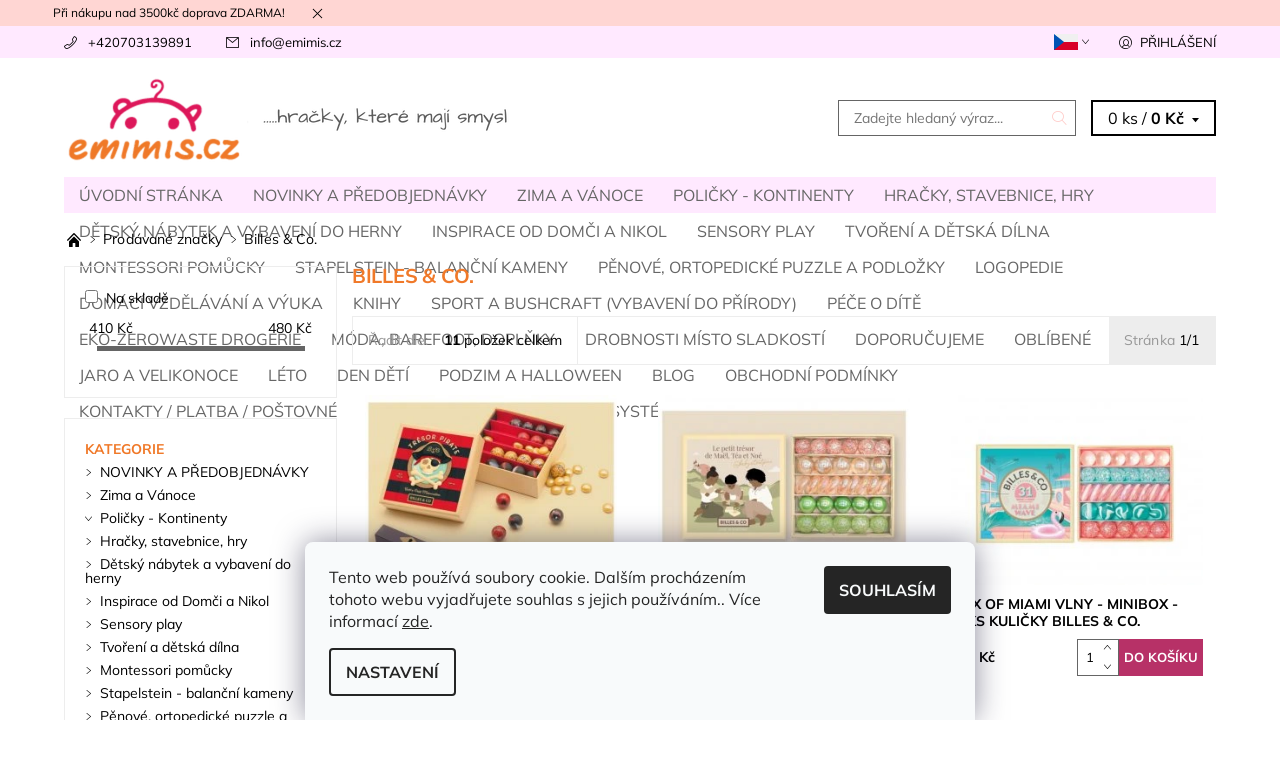

--- FILE ---
content_type: text/html; charset=utf-8
request_url: https://www.emimis.cz/znacka/billes-co/
body_size: 34232
content:
<!DOCTYPE html>
<html id="css" xml:lang='cs' lang='cs' class="external-fonts-loaded">
    <head>
        <link rel="preconnect" href="https://cdn.myshoptet.com" /><link rel="dns-prefetch" href="https://cdn.myshoptet.com" /><link rel="preload" href="https://cdn.myshoptet.com/prj/dist/master/cms/libs/jquery/jquery-1.11.3.min.js" as="script" />        <script>
dataLayer = [];
dataLayer.push({'shoptet' : {
    "pageId": -24,
    "pageType": "article",
    "currency": "CZK",
    "currencyInfo": {
        "decimalSeparator": ",",
        "exchangeRate": 1,
        "priceDecimalPlaces": 0,
        "symbol": "K\u010d",
        "symbolLeft": 0,
        "thousandSeparator": " "
    },
    "language": "cs",
    "projectId": 488330,
    "cartInfo": {
        "id": null,
        "freeShipping": false,
        "freeShippingFrom": 3499,
        "leftToFreeGift": {
            "formattedPrice": "0 K\u010d",
            "priceLeft": 0
        },
        "freeGift": false,
        "leftToFreeShipping": {
            "priceLeft": 3499,
            "dependOnRegion": 0,
            "formattedPrice": "3 499 K\u010d"
        },
        "discountCoupon": [],
        "getNoBillingShippingPrice": {
            "withoutVat": 0,
            "vat": 0,
            "withVat": 0
        },
        "cartItems": [],
        "taxMode": "ORDINARY"
    },
    "cart": [],
    "customer": {
        "priceRatio": 1,
        "priceListId": 1,
        "groupId": null,
        "registered": false,
        "mainAccount": false
    }
}});
dataLayer.push({'cookie_consent' : {
    "marketing": "denied",
    "analytics": "denied"
}});
document.addEventListener('DOMContentLoaded', function() {
    shoptet.consent.onAccept(function(agreements) {
        if (agreements.length == 0) {
            return;
        }
        dataLayer.push({
            'cookie_consent' : {
                'marketing' : (agreements.includes(shoptet.config.cookiesConsentOptPersonalisation)
                    ? 'granted' : 'denied'),
                'analytics': (agreements.includes(shoptet.config.cookiesConsentOptAnalytics)
                    ? 'granted' : 'denied')
            },
            'event': 'cookie_consent'
        });
    });
});
</script>

        <meta http-equiv="content-type" content="text/html; charset=utf-8" />
        <title>Billes &amp; Co. - Emimis.cz</title>

        <meta name="viewport" content="width=device-width, initial-scale=1.0" />
        <meta name="format-detection" content="telephone=no" />

        
            <meta property="og:type" content="website"><meta property="og:site_name" content="emimis.cz"><meta property="og:url" content="https://www.emimis.cz/znacka/billes-co/"><meta property="og:title" content="Billes &amp; Co. - Emimis.cz"><meta name="author" content="Emimis.cz"><meta name="web_author" content="Shoptet.cz"><meta name="dcterms.rightsHolder" content="www.emimis.cz"><meta name="robots" content="index,follow"><meta property="og:image" content="https://cdn.myshoptet.com/usr/www.emimis.cz/user/logos/logo-tenke-cj.png?t=1764997275"><meta property="og:description" content="Billes &amp; Co."><meta name="description" content="Billes &amp; Co.">
        


        
        <noscript>
            <style media="screen">
                #category-filter-hover {
                    display: block !important;
                }
            </style>
        </noscript>
        
    <link href="https://cdn.myshoptet.com/prj/dist/master/cms/templates/frontend_templates/shared/css/font-face/mulish.css" rel="stylesheet"><link href="https://cdn.myshoptet.com/prj/dist/master/shop/dist/font-shoptet-06.css.e6903393d3bd5aa27e58.css" rel="stylesheet">    <script>
    var oldBrowser = false;
    </script>
    <!--[if lt IE 9]>
        <script src="https://cdnjs.cloudflare.com/ajax/libs/html5shiv/3.7.3/html5shiv.js"></script>
        <script>
            var oldBrowser = '<strong>Upozornění!</strong> Používáte zastaralý prohlížeč, který již není podporován. Prosím <a href="https://www.whatismybrowser.com/" target="_blank" rel="nofollow">aktualizujte svůj prohlížeč</a> a zvyšte své UX.';
        </script>
    <![endif]-->

        <style>:root {--color-primary: #ffccc9;--color-primary-h: 3;--color-primary-s: 100%;--color-primary-l: 89%;--color-primary-hover: #ffccc9;--color-primary-hover-h: 3;--color-primary-hover-s: 100%;--color-primary-hover-l: 89%;--color-secondary: #fd6864;--color-secondary-h: 2;--color-secondary-s: 97%;--color-secondary-l: 69%;--color-secondary-hover: #656565;--color-secondary-hover-h: 0;--color-secondary-hover-s: 0%;--color-secondary-hover-l: 40%;--color-tertiary: #000000;--color-tertiary-h: 0;--color-tertiary-s: 0%;--color-tertiary-l: 0%;--color-tertiary-hover: #000000;--color-tertiary-hover-h: 0;--color-tertiary-hover-s: 0%;--color-tertiary-hover-l: 0%;--color-header-background: #ffffff;--template-font: "Mulish";--template-headings-font: "Mulish";--header-background-url: none;--cookies-notice-background: #F8FAFB;--cookies-notice-color: #252525;--cookies-notice-button-hover: #27263f;--cookies-notice-link-hover: #3b3a5f;--templates-update-management-preview-mode-content: "Náhled aktualizací šablony je aktivní pro váš prohlížeč."}</style>

        <style>:root {--logo-x-position: 10px;--logo-y-position: 10px;--front-image-x-position: 0px;--front-image-y-position: 0px;}</style>

        <link href="https://cdn.myshoptet.com/prj/dist/master/shop/dist/main-06.css.864c5a6d54b488b8ad20.css" rel="stylesheet" media="screen" />

        <link rel="stylesheet" href="https://cdn.myshoptet.com/prj/dist/master/cms/templates/frontend_templates/_/css/print.css" media="print" />
                            <link rel="shortcut icon" href="/favicon.ico" type="image/x-icon" />
                                    <link rel="canonical" href="https://www.emimis.cz/znacka/billes-co/" />
        
                    <link rel="alternate" hreflang="cs" href="https://www.emimis.cz/znacka/billes-co/" />
                    <link rel="alternate" hreflang="en" href="https://www.emimis.cz/en/brand/billes-co/" />
                    <link rel="alternate" hreflang="de" href="https://www.emimis.cz/de/marke/billes-co/" />
        
                    <link rel="alternate" hreflang="x-default" href="https://www.emimis.cz/znacka/billes-co/" />
        
        
                
                    
                <script>var shoptet = shoptet || {};shoptet.abilities = {"about":{"generation":2,"id":"06"},"config":{"category":{"product":{"image_size":"detail_alt_1"}},"navigation_breakpoint":991,"number_of_active_related_products":2,"product_slider":{"autoplay":false,"autoplay_speed":3000,"loop":true,"navigation":true,"pagination":true,"shadow_size":0}},"elements":{"recapitulation_in_checkout":true},"feature":{"directional_thumbnails":false,"extended_ajax_cart":false,"extended_search_whisperer":false,"fixed_header":false,"images_in_menu":false,"product_slider":false,"simple_ajax_cart":true,"smart_labels":false,"tabs_accordion":false,"tabs_responsive":false,"top_navigation_menu":false,"user_action_fullscreen":false}};shoptet.design = {"template":{"name":"Soul","colorVariant":"06-one"},"layout":{"homepage":"catalog3","subPage":"catalog3","productDetail":"catalog3"},"colorScheme":{"conversionColor":"#fd6864","conversionColorHover":"#656565","color1":"#ffccc9","color2":"#ffccc9","color3":"#000000","color4":"#000000"},"fonts":{"heading":"Mulish","text":"Mulish"},"header":{"backgroundImage":null,"image":null,"logo":"https:\/\/www.emimis.czuser\/logos\/logo-tenke-cj.png","color":"#ffffff"},"background":{"enabled":false,"color":null,"image":null}};shoptet.config = {};shoptet.events = {};shoptet.runtime = {};shoptet.content = shoptet.content || {};shoptet.updates = {};shoptet.messages = [];shoptet.messages['lightboxImg'] = "Obrázek";shoptet.messages['lightboxOf'] = "z";shoptet.messages['more'] = "Více";shoptet.messages['cancel'] = "Zrušit";shoptet.messages['removedItem'] = "Položka byla odstraněna z košíku.";shoptet.messages['discountCouponWarning'] = "Zapomněli jste uplatnit slevový kupón. Pro pokračování jej uplatněte pomocí tlačítka vedle vstupního pole, nebo jej smažte.";shoptet.messages['charsNeeded'] = "Prosím, použijte minimálně 3 znaky!";shoptet.messages['invalidCompanyId'] = "Neplané IČ, povoleny jsou pouze číslice";shoptet.messages['needHelp'] = "Potřebujete pomoc?";shoptet.messages['showContacts'] = "Zobrazit kontakty";shoptet.messages['hideContacts'] = "Skrýt kontakty";shoptet.messages['ajaxError'] = "Došlo k chybě; obnovte prosím stránku a zkuste to znovu.";shoptet.messages['variantWarning'] = "Zvolte prosím variantu produktu.";shoptet.messages['chooseVariant'] = "Zvolte variantu";shoptet.messages['unavailableVariant'] = "Tato varianta není dostupná a není možné ji objednat.";shoptet.messages['withVat'] = "včetně DPH";shoptet.messages['withoutVat'] = "bez DPH";shoptet.messages['toCart'] = "Do košíku";shoptet.messages['emptyCart'] = "Prázdný košík";shoptet.messages['change'] = "Změnit";shoptet.messages['chosenBranch'] = "Zvolená pobočka";shoptet.messages['validatorRequired'] = "Povinné pole";shoptet.messages['validatorEmail'] = "Prosím vložte platnou e-mailovou adresu";shoptet.messages['validatorUrl'] = "Prosím vložte platnou URL adresu";shoptet.messages['validatorDate'] = "Prosím vložte platné datum";shoptet.messages['validatorNumber'] = "Vložte číslo";shoptet.messages['validatorDigits'] = "Prosím vložte pouze číslice";shoptet.messages['validatorCheckbox'] = "Zadejte prosím všechna povinná pole";shoptet.messages['validatorConsent'] = "Bez souhlasu nelze odeslat.";shoptet.messages['validatorPassword'] = "Hesla se neshodují";shoptet.messages['validatorInvalidPhoneNumber'] = "Vyplňte prosím platné telefonní číslo bez předvolby.";shoptet.messages['validatorInvalidPhoneNumberSuggestedRegion'] = "Neplatné číslo — navržený region: %1";shoptet.messages['validatorInvalidCompanyId'] = "Neplatné IČ, musí být ve tvaru jako %1";shoptet.messages['validatorFullName'] = "Nezapomněli jste příjmení?";shoptet.messages['validatorHouseNumber'] = "Prosím zadejte správné číslo domu";shoptet.messages['validatorZipCode'] = "Zadané PSČ neodpovídá zvolené zemi";shoptet.messages['validatorShortPhoneNumber'] = "Telefonní číslo musí mít min. 8 znaků";shoptet.messages['choose-personal-collection'] = "Prosím vyberte místo doručení u osobního odběru, není zvoleno.";shoptet.messages['choose-external-shipping'] = "Upřesněte prosím vybraný způsob dopravy";shoptet.messages['choose-ceska-posta'] = "Pobočka České Pošty není určena, zvolte prosím některou";shoptet.messages['choose-hupostPostaPont'] = "Pobočka Maďarské pošty není vybrána, zvolte prosím nějakou";shoptet.messages['choose-postSk'] = "Pobočka Slovenské pošty není zvolena, vyberte prosím některou";shoptet.messages['choose-ulozenka'] = "Pobočka Uloženky nebyla zvolena, prosím vyberte některou";shoptet.messages['choose-zasilkovna'] = "Pobočka Zásilkovny nebyla zvolena, prosím vyberte některou";shoptet.messages['choose-ppl-cz'] = "Pobočka PPL ParcelShop nebyla vybrána, vyberte prosím jednu";shoptet.messages['choose-glsCz'] = "Pobočka GLS ParcelShop nebyla zvolena, prosím vyberte některou";shoptet.messages['choose-dpd-cz'] = "Ani jedna z poboček služby DPD Parcel Shop nebyla zvolená, prosím vyberte si jednu z možností.";shoptet.messages['watchdogType'] = "Je zapotřebí vybrat jednu z možností u sledování produktu.";shoptet.messages['watchdog-consent-required'] = "Musíte zaškrtnout všechny povinné souhlasy";shoptet.messages['watchdogEmailEmpty'] = "Prosím vyplňte e-mail";shoptet.messages['privacyPolicy'] = 'Musíte souhlasit s ochranou osobních údajů';shoptet.messages['amountChanged'] = '(množství bylo změněno)';shoptet.messages['unavailableCombination'] = 'Není k dispozici v této kombinaci';shoptet.messages['specifyShippingMethod'] = 'Upřesněte dopravu';shoptet.messages['PIScountryOptionMoreBanks'] = 'Možnost platby z %1 bank';shoptet.messages['PIScountryOptionOneBank'] = 'Možnost platby z 1 banky';shoptet.messages['PIScurrencyInfoCZK'] = 'V měně CZK lze zaplatit pouze prostřednictvím českých bank.';shoptet.messages['PIScurrencyInfoHUF'] = 'V měně HUF lze zaplatit pouze prostřednictvím maďarských bank.';shoptet.messages['validatorVatIdWaiting'] = "Ověřujeme";shoptet.messages['validatorVatIdValid'] = "Ověřeno";shoptet.messages['validatorVatIdInvalid'] = "DIČ se nepodařilo ověřit, i přesto můžete objednávku dokončit";shoptet.messages['validatorVatIdInvalidOrderForbid'] = "Zadané DIČ nelze nyní ověřit, protože služba ověřování je dočasně nedostupná. Zkuste opakovat zadání později, nebo DIČ vymažte s vaši objednávku dokončete v režimu OSS. Případně kontaktujte prodejce.";shoptet.messages['validatorVatIdInvalidOssRegime'] = "Zadané DIČ nemůže být ověřeno, protože služba ověřování je dočasně nedostupná. Vaše objednávka bude dokončena v režimu OSS. Případně kontaktujte prodejce.";shoptet.messages['previous'] = "Předchozí";shoptet.messages['next'] = "Následující";shoptet.messages['close'] = "Zavřít";shoptet.messages['imageWithoutAlt'] = "Tento obrázek nemá popisek";shoptet.messages['newQuantity'] = "Nové množství:";shoptet.messages['currentQuantity'] = "Aktuální množství:";shoptet.messages['quantityRange'] = "Prosím vložte číslo v rozmezí %1 a %2";shoptet.messages['skipped'] = "Přeskočeno";shoptet.messages.validator = {};shoptet.messages.validator.nameRequired = "Zadejte jméno a příjmení.";shoptet.messages.validator.emailRequired = "Zadejte e-mailovou adresu (např. jan.novak@example.com).";shoptet.messages.validator.messageRequired = "Napište komentář.";shoptet.messages.validator.captchaRequired = "Vyplňte bezpečnostní kontrolu.";shoptet.messages.validator.consentsRequired = "Potvrďte svůj souhlas.";shoptet.messages.validator.scoreRequired = "Zadejte počet hvězdiček.";shoptet.messages['loading'] = "Načítám…";shoptet.messages['stillLoading'] = "Stále načítám…";shoptet.messages['loadingFailed'] = "Načtení se nezdařilo. Zkuste to znovu.";shoptet.messages['productsSorted'] = "Produkty seřazeny.";shoptet.messages['formLoadingFailed'] = "Formulář se nepodařilo načíst. Zkuste to prosím znovu.";shoptet.config.orderingProcess = {active: false,step: false};shoptet.config.documentsRounding = '3';shoptet.config.documentPriceDecimalPlaces = '0';shoptet.config.thousandSeparator = ' ';shoptet.config.decSeparator = ',';shoptet.config.decPlaces = '0';shoptet.config.decPlacesSystemDefault = '2';shoptet.config.currencySymbol = 'Kč';shoptet.config.currencySymbolLeft = '0';shoptet.config.defaultVatIncluded = 1;shoptet.config.defaultProductMaxAmount = 9999;shoptet.config.inStockAvailabilityId = -1;shoptet.config.defaultProductMaxAmount = 9999;shoptet.config.inStockAvailabilityId = -1;shoptet.config.cartActionUrl = '/action/Cart';shoptet.config.advancedOrderUrl = '/action/Cart/GetExtendedOrder/';shoptet.config.cartContentUrl = '/action/Cart/GetCartContent/';shoptet.config.stockAmountUrl = '/action/ProductStockAmount/';shoptet.config.addToCartUrl = '/action/Cart/addCartItem/';shoptet.config.removeFromCartUrl = '/action/Cart/deleteCartItem/';shoptet.config.updateCartUrl = '/action/Cart/setCartItemAmount/';shoptet.config.addDiscountCouponUrl = '/action/Cart/addDiscountCoupon/';shoptet.config.setSelectedGiftUrl = '/action/Cart/setSelectedGift/';shoptet.config.rateProduct = '/action/ProductDetail/RateProduct/';shoptet.config.customerDataUrl = '/action/OrderingProcess/step2CustomerAjax/';shoptet.config.registerUrl = '/registrace/';shoptet.config.agreementCookieName = 'site-agreement';shoptet.config.cookiesConsentUrl = '/action/CustomerCookieConsent/';shoptet.config.cookiesConsentIsActive = 1;shoptet.config.cookiesConsentOptAnalytics = 'analytics';shoptet.config.cookiesConsentOptPersonalisation = 'personalisation';shoptet.config.cookiesConsentOptNone = 'none';shoptet.config.cookiesConsentRefuseDuration = 7;shoptet.config.cookiesConsentName = 'CookiesConsent';shoptet.config.agreementCookieExpire = 30;shoptet.config.cookiesConsentSettingsUrl = '/cookies-settings/';shoptet.config.fonts = {"google":{"attributes":"400,700,900:latin-ext","families":["Mulish"],"urls":["https:\/\/cdn.myshoptet.com\/prj\/dist\/master\/cms\/templates\/frontend_templates\/shared\/css\/font-face\/mulish.css"]},"custom":{"families":["shoptet"],"urls":["https:\/\/cdn.myshoptet.com\/prj\/dist\/master\/shop\/dist\/font-shoptet-06.css.e6903393d3bd5aa27e58.css"]}};shoptet.config.mobileHeaderVersion = '1';shoptet.config.fbCAPIEnabled = false;shoptet.config.fbPixelEnabled = true;shoptet.config.fbCAPIUrl = '/action/FacebookCAPI/';shoptet.content.regexp = /strana-[0-9]+[\/]/g;shoptet.content.colorboxHeader = '<div class="colorbox-html-content">';shoptet.content.colorboxFooter = '</div>';shoptet.customer = {};shoptet.csrf = shoptet.csrf || {};shoptet.csrf.token = 'csrf_VswAk5F7917afe9e8ed661b5';shoptet.csrf.invalidTokenModal = '<div><h2>Přihlaste se prosím znovu</h2><p>Omlouváme se, ale Váš CSRF token pravděpodobně vypršel. Abychom mohli udržet Vaši bezpečnost na co největší úrovni potřebujeme, abyste se znovu přihlásili.</p><p>Děkujeme za pochopení.</p><div><a href="/login/?backTo=%2Fznacka%2Fbilles-co%2F">Přihlášení</a></div></div> ';shoptet.csrf.formsSelector = 'csrf-enabled';shoptet.csrf.submitListener = true;shoptet.csrf.validateURL = '/action/ValidateCSRFToken/Index/';shoptet.csrf.refreshURL = '/action/RefreshCSRFTokenNew/Index/';shoptet.csrf.enabled = false;shoptet.config.googleAnalytics ||= {};shoptet.config.googleAnalytics.isGa4Enabled = true;shoptet.config.googleAnalytics.route ||= {};shoptet.config.googleAnalytics.route.ua = "UA";shoptet.config.googleAnalytics.route.ga4 = "GA4";shoptet.config.ums_a11y_category_page = true;shoptet.config.discussion_rating_forms = false;shoptet.config.showPriceWithoutVat = '';shoptet.config.ums_a11y_login = false;</script>
        <script src="https://cdn.myshoptet.com/prj/dist/master/cms/libs/jquery/jquery-1.11.3.min.js"></script><script src="https://cdn.myshoptet.com/prj/dist/master/cms/libs/jquery/jquery-migrate-1.4.1.min.js"></script><script src="https://cdn.myshoptet.com/prj/dist/master/cms/libs/jquery/jquery-ui-1.8.24.min.js"></script>
    <script src="https://cdn.myshoptet.com/prj/dist/master/shop/dist/main-06.js.8c5f4d13342fcf9a0c71.js"></script>
<script src="https://cdn.myshoptet.com/prj/dist/master/shop/dist/shared-2g.js.e2c7fa3d6ab207c71e38.js"></script><script src="https://cdn.myshoptet.com/prj/dist/master/cms/libs/jqueryui/i18n/datepicker-cs.js"></script><script>if (window.self !== window.top) {const script = document.createElement('script');script.type = 'module';script.src = "https://cdn.myshoptet.com/prj/dist/master/shop/dist/editorPreview.js.e7168e827271d1c16a1d.js";document.body.appendChild(script);}</script>        <script>
            jQuery.extend(jQuery.cybergenicsFormValidator.messages, {
                required: "Povinné pole",
                email: "Prosím vložte platnou e-mailovou adresu",
                url: "Prosím vložte platnou URL adresu",
                date: "Prosím vložte platné datum",
                number: "Vložte číslo",
                digits: "Prosím vložte pouze číslice",
                checkbox: "Zadejte prosím všechna povinná pole",
                validatorConsent: "Bez souhlasu nelze odeslat.",
                password: "Hesla se neshodují",
                invalidPhoneNumber: "Vyplňte prosím platné telefonní číslo bez předvolby.",
                invalidCompanyId: 'Nevalidní IČ, musí mít přesně 8 čísel (před kratší IČ lze dát nuly)',
                fullName: "Nezapomněli jste příjmení?",
                zipCode: "Zadané PSČ neodpovídá zvolené zemi",
                houseNumber: "Prosím zadejte správné číslo domu",
                shortPhoneNumber: "Telefonní číslo musí mít min. 8 znaků",
                privacyPolicy: "Musíte souhlasit s ochranou osobních údajů"
            });
        </script>
                                    
                
        
        <!-- User include -->
                <!-- api 473(125) html code header -->

                <style>
                    #order-billing-methods .radio-wrapper[data-guid="688ed9eb-bb93-11ee-9337-8647f5da9d6f"]:not(.cgapplepay), #order-billing-methods .radio-wrapper[data-guid="6898680b-bb93-11ee-9337-8647f5da9d6f"]:not(.cggooglepay), #order-billing-methods .radio-wrapper[data-guid="6991a49c-bb93-11ee-9337-8647f5da9d6f"]:not(.cgapplepay), #order-billing-methods .radio-wrapper[data-guid="699b6eb5-bb93-11ee-9337-8647f5da9d6f"]:not(.cggooglepay) {
                        display: none;
                    }
                </style>
                <script type="text/javascript">
                    document.addEventListener('DOMContentLoaded', function() {
                        if (getShoptetDataLayer('pageType') === 'billingAndShipping') {
                            
                try {
                    if (window.ApplePaySession && window.ApplePaySession.canMakePayments()) {
                        
                        if (document.querySelector('#order-billing-methods .radio-wrapper[data-guid="688ed9eb-bb93-11ee-9337-8647f5da9d6f"]')) {
                            document.querySelector('#order-billing-methods .radio-wrapper[data-guid="688ed9eb-bb93-11ee-9337-8647f5da9d6f"]').classList.add('cgapplepay');
                        }
                        

                        if (document.querySelector('#order-billing-methods .radio-wrapper[data-guid="6991a49c-bb93-11ee-9337-8647f5da9d6f"]')) {
                            document.querySelector('#order-billing-methods .radio-wrapper[data-guid="6991a49c-bb93-11ee-9337-8647f5da9d6f"]').classList.add('cgapplepay');
                        }
                        
                    }
                } catch (err) {} 
            
                            
                const cgBaseCardPaymentMethod = {
                        type: 'CARD',
                        parameters: {
                            allowedAuthMethods: ["PAN_ONLY", "CRYPTOGRAM_3DS"],
                            allowedCardNetworks: [/*"AMEX", "DISCOVER", "INTERAC", "JCB",*/ "MASTERCARD", "VISA"]
                        }
                };
                
                function cgLoadScript(src, callback)
                {
                    var s,
                        r,
                        t;
                    r = false;
                    s = document.createElement('script');
                    s.type = 'text/javascript';
                    s.src = src;
                    s.onload = s.onreadystatechange = function() {
                        if ( !r && (!this.readyState || this.readyState == 'complete') )
                        {
                            r = true;
                            callback();
                        }
                    };
                    t = document.getElementsByTagName('script')[0];
                    t.parentNode.insertBefore(s, t);
                } 
                
                function cgGetGoogleIsReadyToPayRequest() {
                    return Object.assign(
                        {},
                        {
                            apiVersion: 2,
                            apiVersionMinor: 0
                        },
                        {
                            allowedPaymentMethods: [cgBaseCardPaymentMethod]
                        }
                    );
                }

                function onCgGooglePayLoaded() {
                    let paymentsClient = new google.payments.api.PaymentsClient({environment: 'PRODUCTION'});
                    paymentsClient.isReadyToPay(cgGetGoogleIsReadyToPayRequest()).then(function(response) {
                        if (response.result) {
                            
                        if (document.querySelector('#order-billing-methods .radio-wrapper[data-guid="6898680b-bb93-11ee-9337-8647f5da9d6f"]')) {
                            document.querySelector('#order-billing-methods .radio-wrapper[data-guid="6898680b-bb93-11ee-9337-8647f5da9d6f"]').classList.add('cggooglepay');
                        }
                        

                        if (document.querySelector('#order-billing-methods .radio-wrapper[data-guid="699b6eb5-bb93-11ee-9337-8647f5da9d6f"]')) {
                            document.querySelector('#order-billing-methods .radio-wrapper[data-guid="699b6eb5-bb93-11ee-9337-8647f5da9d6f"]').classList.add('cggooglepay');
                        }
                        	 	 	 	 	 
                        }
                    })
                    .catch(function(err) {});
                }
                
                cgLoadScript('https://pay.google.com/gp/p/js/pay.js', onCgGooglePayLoaded);
            
                        }
                    });
                </script> 
                
<!-- service 421(75) html code header -->
<style>
body:not(.template-07):not(.template-09):not(.template-10):not(.template-11):not(.template-12):not(.template-13):not(.template-14) #return-to-top i::before {content: 'a';}
#return-to-top i:before {content: '\e911';}
#return-to-top {
z-index: 99999999;
    position: fixed;
    bottom: 45px;
    right: 20px;
background: rgba(0, 0, 0, 0.7);
    width: 50px;
    height: 50px;
    display: block;
    text-decoration: none;
    -webkit-border-radius: 35px;
    -moz-border-radius: 35px;
    border-radius: 35px;
    display: none;
    -webkit-transition: all 0.3s linear;
    -moz-transition: all 0.3s ease;
    -ms-transition: all 0.3s ease;
    -o-transition: all 0.3s ease;
    transition: all 0.3s ease;
}
#return-to-top i {color: #fff;margin: -10px 0 0 -10px;position: relative;left: 50%;top: 50%;font-size: 19px;-webkit-transition: all 0.3s ease;-moz-transition: all 0.3s ease;-ms-transition: all 0.3s ease;-o-transition: all 0.3s ease;transition: all 0.3s ease;height: 20px;width: 20px;text-align: center;display: block;font-style: normal;}
#return-to-top:hover {
    background: rgba(0, 0, 0, 0.9);
}
#return-to-top:hover i {
    color: #fff;
}
.icon-chevron-up::before {
font-weight: bold;
}
.ordering-process #return-to-top{display: none !important;}
</style>
<!-- service 1408(1023) html code header -->
<!-- GoodyDo Addon -->
<script>
  const goodyDoEnvironment = {
      'host': 'www.emimis.cz',
      'projectId': '488330',
      'template': 'Soul',
      'lang': 'cs',
  };
</script>
<link href="https://cdn.myshoptet.com/usr/nfpomoci.myshoptet.com/user/documents/goody_do/widget.css?v=1" rel="stylesheet" />
<link href="https://cdn.myshoptet.com/usr/nfpomoci.myshoptet.com/user/documents/goody_do/template-Soul.css?v=1" rel="stylesheet" />
<!-- End of GoodyDo Addon -->
<!-- project html code header -->
<meta name="google-site-verification" content="vS-vfFik58zFhlfaMssz0E4uGuoguit7qTXWMMgdI_g" />
<meta name="msvalidate.01" content="4B4172954AD56A0135715DBB97CA2A81" />
<meta name="seznam-wmt" content="yFULbu6FSTcJ7vtpWapSivAXRByxnwoP" />
<link href="https://488330.myshoptet.com/user/documents/upload/style8.css" rel="stylesheet" />
<meta name="viewport" content="width=device-width, initial-scale=1.0">
<style>
.navigation .menu-element-link, .menu-element-wrap-active a {
	color: #666;
}
.navigation-wrap, .header-info-wrap {
  background-color: #ffe9ff;
}
#category-products-wrapper .pr-list-cart-wrap a.pr-list-detail, 
#products-found .pr-list-cart-wrap a.pr-list-detail {
	border: 1px solid #b73167;
  box-shadow: none;
  background-color: #b73167;
  color: #fff;
}
.home main {
  display: grid !important;
}
.home #content-in #3, 
.home #content-in h2 {
	display: flex;
}
.welcome {
  border: none;
  padding: 0;
  width: 100%;
	display: flex;
	flex-wrap: wrap;
	justify-content: flex-start;
  order: -2;
}
.welcome #hpbanboxes {
  order: 1;
  padding: 16px 0 0 0;
}
.welcome h1 {
  font-weight: 600!important;
  font-size: 1.5em;
  line-height: 1.5em;
  padding: 30px 0 0 0;
  order: 2;
}
.welcome p {
	order: 3;
}
#hpbanboxes a.hpbanbox {
	display: block;
  width: 50%;
	padding: 1px;
  float: left;
  box-sizing: border-box;
  opacity: 1;
	-webkit-transition: .3s ease-in-out;
	transition: .3s ease-in-out;
}
#hpbanboxes a:hover img {
	opacity: .5;
}
.product .pr-list-detail.button.button-inverse.button-small {
  padding-right: 0px !important;
  padding-left: 0px !important;
}

.img {
    max-width: 75% !important;
    height: auto;
}
.flag.flag-discount {
    background-color: #fd6864;
}

#responsivetable {
  width: 100%;
  display: table;
}
#responsivetable {
  text-align: center;
  font-size: 30px;
  font-weight: bold;
}
.animace{
  display: table-cell;
  padding: 10px;
  text-align: justify;
  transition: all .2s ease-in-out;
  height:100px!important;
}
.animace:hover {
  filter: brightness(100%);
  transform: scale(1.1);
}
.resp-table-row {
  display: table-row;
}
.resp-table-row {
  height:100px!important
}
.table-body-cell {
  display: table-cell;
}
#container {
  display: table;
}

#row  {
  display: table-row;
}
#left, #right, #middle {
  display: table-cell;
}

@media only screen and (max-width: 400px) {
  /* Tabulka telefony: */
  .animace{
  height: 3px !important;
    width: 100%;
    padding: 3px !important;
  }
}
@media only screen and (max-width: 600px) {
   #resp-table-body {      
      padding: 3px;
   }
}

#dklabBanplusNadHlavickou img, #dklabBanplusPodHlavickou img, #dklabBanplusNadPatickou img, #dklabBanplusPodPatickou img {
    display: block;
    width: 100%;
    height: 300px;
}
.products>div {
    border-color: #ffff;
}
.header-level-1 {
        color: #fac;
}

.welcome h1 {
    font-weight: 400;
}
h1 {
    margin-bottom: 1.875rem;
    font-size: 20px;
    letter-spacing: -0.25px;
}
.pr-list-detail large-12 medium-12 small-12 button button-inverse button-small::before
{
   content: "vyberte barvu";
   }
   /*Honza Code*/
   .product:hover .pr-list-hover-info:after{
   display:none;
   }
   .product:hover .pr-list-info, .product:hover .pr-list-product-name, .product:hover .category-appendix {
    color: #000;
}
.product:hover .pr-list-pcs, .product:hover .button-inverse, .product:hover .button.button-success-inverse {
    background-color: #b73167;
    border-color: #b73167;
}
.product:hover .button-inverse {
    color: white;
}
.pr-list-parametes{
display:none;
}
.product{
  transition: 0.3s;
}
.product:hover{
    box-shadow: 0 4px 8px 0 rgb(0 0 0 / 20%), 0 6px 20px 0 rgb(0 0 0 / 19%);
}
.id-1674 .pr-list-cart-wrap, .id-1671 .pr-list-cart-wrap, .id-1668 .pr-list-cart-wrap{
display:none;
}
/* ADV Styles*/

.cara{
    border: solid #000;
    max-width: 50%;
    border-width: 1px 0 0;
    clear: both;
    margin: 2.25rem auto;
    height: 0;
}

.row {
  display: flex;
  flex-wrap: wrap;
  padding: 0 4px;
}

/* Create four equal columns that sits next to each other */
.column {
  flex: 25%;
  max-width: 25%;
  padding: 0 4px;
}

.column img {
  margin-top: 8px;
  vertical-align: middle;
  width: 100%;
}

/* Responsive layout - makes a two column-layout instead of four columns */
@media screen and (max-width: 800px) {
  .column {
    flex: 50%;
    max-width: 50%;
  }
}

/* Responsive layout - makes the two columns stack on top of each other instead of next to each other */
@media screen and (max-width: 600px) {
  .column {
    flex: 100%;
    max-width: 100%;
  }
}

@media screen and (min-width: 992px) {
 .homepage-banners-wrap {
   	width: 75%;
    float: right;
}
}
.homepage-banners-wrap {
	margin:auto;
}

.button.button-success, .button.button-success-inverse {
  background: #b73167;
  border-color: #b73167;
  box-shadow: 0 0 0 2px #b73167 inset;
  color: white;
}
blockquote {
  font-size: 1.5em;
  font-weight: 700;
}
footer {
  background-image: url('https://www.emimis.cz/user/documents/upload/design/bgwave-pink2.png');
  background-repeat: no-repeat;
  background-position: top center;
}
.footer-wrap {
  background-color: transparent!important;
}
</style>

        <!-- /User include -->
                                <!-- Global site tag (gtag.js) - Google Analytics -->
    <script async src="https://www.googletagmanager.com/gtag/js?id=G-XBRSB4WJR4"></script>
    <script>
        
        window.dataLayer = window.dataLayer || [];
        function gtag(){dataLayer.push(arguments);}
        

                    console.debug('default consent data');

            gtag('consent', 'default', {"ad_storage":"denied","analytics_storage":"denied","ad_user_data":"denied","ad_personalization":"denied","wait_for_update":500});
            dataLayer.push({
                'event': 'default_consent'
            });
        
        gtag('js', new Date());

                gtag('config', 'UA-249312416-1', { 'groups': "UA" });
        
                gtag('config', 'G-XBRSB4WJR4', {"groups":"GA4","send_page_view":false,"content_group":"article","currency":"CZK","page_language":"cs"});
        
                gtag('config', 'AW-11023282958', {"allow_enhanced_conversions":true});
        
        
        
        
        
                    gtag('event', 'page_view', {"send_to":"GA4","page_language":"cs","content_group":"article","currency":"CZK"});
        
        
        
        
        
        
        
        
        
        
        
        
        
        document.addEventListener('DOMContentLoaded', function() {
            if (typeof shoptet.tracking !== 'undefined') {
                for (var id in shoptet.tracking.bannersList) {
                    gtag('event', 'view_promotion', {
                        "send_to": "UA",
                        "promotions": [
                            {
                                "id": shoptet.tracking.bannersList[id].id,
                                "name": shoptet.tracking.bannersList[id].name,
                                "position": shoptet.tracking.bannersList[id].position
                            }
                        ]
                    });
                }
            }

            shoptet.consent.onAccept(function(agreements) {
                if (agreements.length !== 0) {
                    console.debug('gtag consent accept');
                    var gtagConsentPayload =  {
                        'ad_storage': agreements.includes(shoptet.config.cookiesConsentOptPersonalisation)
                            ? 'granted' : 'denied',
                        'analytics_storage': agreements.includes(shoptet.config.cookiesConsentOptAnalytics)
                            ? 'granted' : 'denied',
                                                                                                'ad_user_data': agreements.includes(shoptet.config.cookiesConsentOptPersonalisation)
                            ? 'granted' : 'denied',
                        'ad_personalization': agreements.includes(shoptet.config.cookiesConsentOptPersonalisation)
                            ? 'granted' : 'denied',
                        };
                    console.debug('update consent data', gtagConsentPayload);
                    gtag('consent', 'update', gtagConsentPayload);
                    dataLayer.push(
                        { 'event': 'update_consent' }
                    );
                }
            });
        });
    </script>

                <!-- Facebook Pixel Code -->
<script type="text/plain" data-cookiecategory="analytics">
!function(f,b,e,v,n,t,s){if(f.fbq)return;n=f.fbq=function(){n.callMethod?
            n.callMethod.apply(n,arguments):n.queue.push(arguments)};if(!f._fbq)f._fbq=n;
            n.push=n;n.loaded=!0;n.version='2.0';n.queue=[];t=b.createElement(e);t.async=!0;
            t.src=v;s=b.getElementsByTagName(e)[0];s.parentNode.insertBefore(t,s)}(window,
            document,'script','//connect.facebook.net/en_US/fbevents.js');
$(document).ready(function(){
fbq('set', 'autoConfig', 'false', '3218073815098659')
fbq("init", "3218073815098659", {}, { agent:"plshoptet" });
fbq("track", "PageView",{}, {"eventID":"9344a7aed0c511f9b847c3fbee690054"});
window.dataLayer = window.dataLayer || [];
dataLayer.push({"fbpixel": "loaded","event": "fbloaded"});
});
</script>
<noscript>
<img height="1" width="1" style="display:none" src="https://www.facebook.com/tr?id=3218073815098659&ev=PageView&noscript=1"/>
</noscript>
<!-- End Facebook Pixel Code -->

                                                    </head>
    <body class="desktop id--24 in-znacka template-06 type-manufacturer-detail page-category ajax-add-to-cart">
        <div id="fb-root"></div>
        <script>
            window.fbAsyncInit = function() {
                FB.init({
//                    appId            : 'your-app-id',
                    autoLogAppEvents : true,
                    xfbml            : true,
                    version          : 'v19.0'
                });
            };
        </script>
        <script async defer crossorigin="anonymous" src="https://connect.facebook.net/cs_CZ/sdk.js"></script>    <div class="site-msg information small-12">
        <div class="row small-12">
            <div class="column">
                <div class="text">
                    Při nákupu nad 3500kč doprava ZDARMA!
                </div>

                <div class="close js-close-information-msg"></div>
            </div>
        </div>
    </div>
<div id="main-wrapper"><div id="main-wrapper-in"><header id="header"><div class="header-info-wrap">
    <div class="row">
                                    
                <ul class="header-contacts list-inline large-6 medium-6 small-12 columns">
                                                                                                            <li class="header-phone menu-element-link icon-phone-before">
                            <a href="tel:+420703139891" title="Telefon">+420703139891</a>
                        </li>
                                                                <li class="header-email menu-element-link icon-mail-before">
                                                            <a href="mailto:info&#64;emimis.cz">info<!---->&#64;<!---->emimis.cz</a>
                                                    </li>
                                    </ul><ul class="currency-switcher large-6 medium-6 small-6 columns text-right list-inline currency-switcher--languages">
            
                                                                    <li class="currency menu-element-wrap menu-element-link currency--languages">
                        <div class="active icon-arrow-down-after">
                            <svg aria-hidden="true" style="position: absolute; width: 0; height: 0; overflow: hidden;" version="1.1" xmlns="http://www.w3.org/2000/svg" xmlns:xlink="http://www.w3.org/1999/xlink"><defs><symbol id="shp-flag-CZ" viewBox="0 0 32 32"><title>CZ</title><path fill="#0052b4" style="fill: var(--color20, #0052b4)" d="M0 5.334h32v21.333h-32v-21.333z"></path><path fill="#d80027" style="fill: var(--color19, #d80027)" d="M32 16v10.666h-32l13.449-10.666z"></path><path fill="#f0f0f0" style="fill: var(--color21, #f0f0f0)" d="M32 5.334v10.666h-18.551l-13.449-10.666z"></path></symbol><symbol id="shp-flag-GB" viewBox="0 0 32 32"><title>GB</title><path fill="#f0f0f0" style="fill: var(--color21, #f0f0f0)" d="M0 5.333h32v21.334h-32v-21.334z"></path><path fill="#d80027" style="fill: var(--color19, #d80027)" d="M18 5.333h-4v8.667h-14v4h14v8.667h4v-8.667h14v-4h-14z"></path><path fill="#0052b4" style="fill: var(--color20, #0052b4)" d="M24.612 19.71l7.388 4.105v-4.105z"></path><path fill="#0052b4" style="fill: var(--color20, #0052b4)" d="M19.478 19.71l12.522 6.957v-1.967l-8.981-4.989z"></path><path fill="#0052b4" style="fill: var(--color20, #0052b4)" d="M28.665 26.666l-9.186-5.104v5.104z"></path><path fill="#f0f0f0" style="fill: var(--color21, #f0f0f0)" d="M19.478 19.71l12.522 6.957v-1.967l-8.981-4.989z"></path><path fill="#d80027" style="fill: var(--color19, #d80027)" d="M19.478 19.71l12.522 6.957v-1.967l-8.981-4.989z"></path><path fill="#0052b4" style="fill: var(--color20, #0052b4)" d="M5.646 19.71l-5.646 3.137v-3.137z"></path><path fill="#0052b4" style="fill: var(--color20, #0052b4)" d="M12.522 20.594v6.072h-10.929z"></path><path fill="#d80027" style="fill: var(--color19, #d80027)" d="M8.981 19.71l-8.981 4.989v1.967l12.522-6.957z"></path><path fill="#0052b4" style="fill: var(--color20, #0052b4)" d="M7.388 12.29l-7.388-4.105v4.105z"></path><path fill="#0052b4" style="fill: var(--color20, #0052b4)" d="M12.522 12.29l-12.522-6.957v1.967l8.981 4.989z"></path><path fill="#0052b4" style="fill: var(--color20, #0052b4)" d="M3.335 5.333l9.186 5.104v-5.104z"></path><path fill="#f0f0f0" style="fill: var(--color21, #f0f0f0)" d="M12.522 12.29l-12.522-6.957v1.967l8.981 4.989z"></path><path fill="#d80027" style="fill: var(--color19, #d80027)" d="M12.522 12.29l-12.522-6.957v1.967l8.981 4.989z"></path><path fill="#0052b4" style="fill: var(--color20, #0052b4)" d="M26.354 12.29l5.646-3.137v3.137z"></path><path fill="#0052b4" style="fill: var(--color20, #0052b4)" d="M19.478 11.405v-6.072h10.929z"></path><path fill="#d80027" style="fill: var(--color19, #d80027)" d="M23.019 12.29l8.981-4.989v-1.967l-12.522 6.957z"></path></symbol><symbol id="shp-flag-DE" viewBox="0 0 32 32"><title>DE</title><path fill="#d80027" style="fill: var(--color19, #d80027)" d="M0 5.333h32v21.334h-32v-21.334z"></path><path fill="#000" style="fill: var(--color9, #000)" d="M0 5.333h32v7.111h-32v-7.111z"></path><path fill="#ffda44" style="fill: var(--color17, #ffda44)" d="M0 19.555h32v7.111h-32v-7.111z"></path></symbol></defs></svg>
                            <svg class="shp-flag shp-flag-CZ">
                                <use xlink:href="#shp-flag-CZ"></use>
                            </svg>
                        </div>
                        <ul class="menu-element-submenu align-left hover-hidden">
                                                            <li class="dropdown__item dropdown__item--title">Měna</li>
                                                                    <li>
                                        <a href="/action/Currency/changeCurrency/?currencyCode=CZK" class="icon-arrow-right-before currency--link" title="CZK" rel="nofollow">CZK</a>
                                    </li>
                                                                    <li>
                                        <a href="/action/Currency/changeCurrency/?currencyCode=EUR" class="icon-arrow-right-before currency--link" title="EUR" rel="nofollow">EUR</a>
                                    </li>
                                                                                        <li class="dropdown__item dropdown__item--title">Jazyky</li>
                                                            <li>
                                    <a href="/action/Language/changeLanguage/?language=cs" class="icon-arrow-right-before currency--link" title="Čeština" rel="nofollow">Čeština</a>
                                </li>
                                                            <li>
                                    <a href="/action/Language/changeLanguage/?language=en" class="icon-arrow-right-before currency--link" title="English" rel="nofollow">English</a>
                                </li>
                                                            <li>
                                    <a href="/action/Language/changeLanguage/?language=de" class="icon-arrow-right-before currency--link" title="Deutsch" rel="nofollow">Deutsch</a>
                                </li>
                                                    </ul>
                    </li>
                            
            
                                <li id="top-links">
                                             <ul class="responsive-mobile-hidden box-account-links list-inline"><li class="menu-element-link icon-login-before"><a class="icon-account-login" href="/login/?backTo=%2Fznacka%2Fbilles-co%2F" title="Přihlášení" data-testid="signin" rel="nofollow">Přihlášení</a></li></ul>
                </li>
            
        </ul>
    </div>
</div>

<div class="row">
    <div class="columns">
        <div class="header-in-wrap valign-middle-block large-12 medium-12 small-12">
            
                                                <div class="large-6 medium-6 small-12 columns">
                                                             <a href="/" id="logo" class="clearfix" title="Emimis.cz" data-testid="linkWebsiteLogo"><img src="https://cdn.myshoptet.com/usr/www.emimis.cz/user/logos/logo-tenke-cj.png" alt="Emimis.cz" /></a>
                </div><ul class="header-in large-6 medium-6 small-12 columns text-right list-inline valign-top-inline">
                
                                        <li class="header-seachform-wrap" itemscope itemtype="https://schema.org/WebSite">
                        <meta itemprop="headline" content="Prodávané značky"/>
<meta itemprop="url" content="https://www.emimis.cz"/>
        <meta itemprop="text" content="Billes &amp;amp; Co."/>

                        <form class="search-whisperer-wrap search-whisperer-wrap-v1" action="/action/ProductSearch/prepareString/" method="post" itemprop="potentialAction" itemscope itemtype="https://schema.org/SearchAction" data-testid="searchForm">
                            <fieldset>
                                <meta itemprop="target" content="https://www.emimis.cz/vyhledavani/?string={string}"/>
                                <input type="hidden" name="language" value="cs" />
                                <input type="search" name="string" itemprop="query-input" class="query-input s-word" placeholder="Zadejte hledaný výraz..." autocomplete="off" data-testid="searchInput" /><button type="submit" class="search-submit icon-magnifier-after" value="Hledat" data-testid="searchBtn"></button>
                                <div class="search-whisperer-container-js"></div>
                                <div class="search-notice large-12 medium-12 small-12" data-testid="searchMsg">Prosím, použijte minimálně 3 znaky!</div>
                            </fieldset>
                        </form>
                    </li><li class="header-cart-wrap icon-filled-arrow-down-after menu-element-wrap place-cart-here"><div id="header-cart-wrapper" class="header-cart-wrapper menu-element-wrap">
    <a href="/kosik/" id="header-cart" class="header-cart" data-testid="headerCart" rel="nofollow">
        
        
    <span class="responsive-mobile-visible responsive-all-hidden header-cart-pieces" data-testid="headerCartCount">0 ks / </span>

        <strong class="header-cart-price" data-testid="headerCartPrice">
            0 Kč
        </strong>
    </a>

    <div id="cart-recapitulation" class="cart-recapitulation menu-element-submenu align-right hover-hidden" data-testid="popupCartWidget">
                    <div class="cart-reca-single darken tac" data-testid="cartTitle">
                Váš nákupní košík je prázdný            </div>
            </div>
</div>
</li>
                
            </ul>
            <a href="/login/?backTo=%2Fznacka%2Fbilles-co%2F" class="mobile-login visible-for-small-only icon-login-before" title="Přihlášení" data-testid="signin" rel="nofollow"></a>
        </div>
        
                             <nav id="menu" class="navigation-wrap clearfix"><ul class="navigation list-inline valign-top-inline left"><li class="first-line"><a href="/" id="a-home" class="menu-element-link" data-testid="headerMenuItem">Úvodní stránka</a></li><li class="menu-item-1695"><a href="/predobjednavka/" class="menu-element-link" data-testid="headerMenuItem">
    NOVINKY A PŘEDOBJEDNÁVKY
</a>
</li><li class="menu-item-2106"><a href="/vanoce/" class="menu-element-link" data-testid="headerMenuItem">
    Zima a Vánoce
</a>
</li><li class="menu-item-2247"><a href="/policky-kontinenty-2/" class="menu-element-link" data-testid="headerMenuItem">
    Poličky - Kontinenty
</a>
</li><li class="menu-item-711"><a href="/hracky--stavebnice--hry/" class="menu-element-link" data-testid="headerMenuItem">
    Hračky, stavebnice, hry
</a>
</li><li class="menu-item-3161"><a href="/detsky-nabytek-a-vybaveni-do-herny/" class="menu-element-link" data-testid="headerMenuItem">
    Dětský nábytek a vybavení do herny
</a>
</li><li class="menu-item-1668"><a href="/inspirace-od-domci-a-nikol/" class="menu-element-link" data-testid="headerMenuItem">
    Inspirace od Domči a Nikol
</a>
</li><li class="menu-item-783"><a href="/sensoryplay/" class="menu-element-link" data-testid="headerMenuItem">
    Sensory play
</a>
</li><li class="menu-item-1128"><a href="/tvoreni-a-detska-dilna/" class="menu-element-link" data-testid="headerMenuItem">
    Tvoření a dětská dílna
</a>
</li><li class="menu-item-891"><a href="/montessori-pomucky/" class="menu-element-link" data-testid="headerMenuItem">
    Montessori pomůcky
</a>
</li><li class="menu-item-1890"><a href="/stapelstein-balancni-kameny/" class="menu-element-link" data-testid="headerMenuItem">
    Stapelstein - balanční kameny
</a>
</li><li class="menu-item-1116"><a href="/masazni-koberecky/" class="menu-element-link" data-testid="headerMenuItem">
    Pěnové, ortopedické puzzle a podložky
</a>
</li><li class="menu-item-1764"><a href="/logopedie/" class="menu-element-link" data-testid="headerMenuItem">
    Logopedie
</a>
</li><li class="menu-item-1140"><a href="/domaci-vzdelavani-a-vyuka/" class="menu-element-link" data-testid="headerMenuItem">
    Domácí vzdělávání a výuka
</a>
</li><li class="menu-item-1032"><a href="/knihy/" class="menu-element-link" data-testid="headerMenuItem">
    Knihy
</a>
</li><li class="menu-item-1104"><a href="/sport-a-bushcraft--vybaveni-do-prirody/" class="menu-element-link" data-testid="headerMenuItem">
    Sport a bushcraft (vybavení do přírody)
</a>
</li><li class="menu-item-1233"><a href="/pece-o-dite/" class="menu-element-link" data-testid="headerMenuItem">
    Péče o dítě
</a>
</li><li class="menu-item-1278"><a href="/eko-zerowaste-drogerie/" class="menu-element-link" data-testid="headerMenuItem">
    Eko-zerowaste drogerie
</a>
</li><li class="menu-item-1341"><a href="/moda--barefoot--doplnky/" class="menu-element-link" data-testid="headerMenuItem">
    Móda, barefoot, doplňky
</a>
</li><li class="menu-item-1443"><a href="/drobnosti-misto-sladkosti/" class="menu-element-link" data-testid="headerMenuItem">
    Drobnosti místo sladkostí
</a>
</li><li class="menu-item-1665"><a href="/velkoobchod-mnozstevni-slevy/" class="menu-element-link" data-testid="headerMenuItem">
    Doporučujeme
</a>
</li><li class="menu-item-2172"><a href="/tipy/" class="menu-element-link" data-testid="headerMenuItem">
    Oblíbené
</a>
</li><li class="menu-item-2376"><a href="/jaro-a-velikonoce/" class="menu-element-link" data-testid="headerMenuItem">
    Jaro a Velikonoce
</a>
</li><li class="menu-item-3084"><a href="/leto/" class="menu-element-link" data-testid="headerMenuItem">
    Léto
</a>
</li><li class="menu-item-3081"><a href="/den-deti/" class="menu-element-link" data-testid="headerMenuItem">
    Den dětí
</a>
</li><li class="menu-item-2190"><a href="/halloween/" class="menu-element-link" data-testid="headerMenuItem">
    Podzim a Halloween
</a>
</li><li class="menu-item-1761"><a href="/blog/" class="menu-element-link" target="_blank" data-testid="headerMenuItem">
    Blog
</a>
</li><li class="menu-item-39"><a href="/obchodni-podminky/" class="menu-element-link" data-testid="headerMenuItem">
    Obchodní podmínky
</a>
</li><li class="menu-item-29"><a href="/kontakty-platba-postovne/" class="menu-element-link" data-testid="headerMenuItem">
    Kontakty / Platba / Poštovné
</a>
</li><li class="menu-item-1548"><a href="/nas-tym-o-nas/" class="menu-element-link" data-testid="headerMenuItem">
    Náš tým / O nás
</a>
</li><li class="menu-item--22"><a href="/affiliate-login/" class="menu-element-link" target="_blank" data-testid="headerMenuItem">
    Provizní systém
</a>
</li></ul><div id="menu-helper-wrapper" class="menu-helper-wrap menu-element-wrap right"><div id="menu-helper" class="menu-helper" data-testid="hamburgerMenu"><span class="menu-helper-line line-1"></span><span class="menu-helper-line line-2"></span><span class="menu-helper-line line-3"></span></div><ul id="menu-helper-box" class="menu-element-submenu align-right hidden-js hover-hidden"></ul></div></nav>
        
        <script>
            $(document).ready(function() {
                checkSearchForm($('.search-whisperer-wrap'), "Prosím, použijte minimálně 3 znaky!");
            });
            var userOptions = {
                carousel : {
                    stepTimer : 5000,
                    fadeTimer : 800
                }
            };
        </script>
        
    </div>
</div>
</header><div id="main" class="row"><div id="main-in" class="large-12 medium-12 small-12 columns"><div id="main-in-in"><div id="content">    <p id="navigation" class="bread-navigation" itemscope itemtype="https://schema.org/BreadcrumbList">
                                                                                                        <span id="navigation-first" class="icon-arrow-right-after" data-basetitle="Emimis.cz" itemprop="itemListElement" itemscope itemtype="https://schema.org/ListItem">
                    <a href="/" title="První ČR speciálka na open ended hračky a svobodnou hru." class="bread-navigation-home-icon" itemprop="item">
                        <span class="icon-home-before"></span><meta itemprop="name" content="Domů" />                    </a>
                    <meta itemprop="position" content="1" />
                </span>
                                                        <span id="navigation-1" class="icon-arrow-right-after" itemprop="itemListElement" itemscope itemtype="https://schema.org/ListItem">
                        <a href="/znacka/" title="Prodávané značky" itemprop="item"><span itemprop="name">Prodávané značky</span></a>
                        <meta itemprop="position" content="2" />
                    </span>
                                                                            <span id="navigation-2" itemprop="itemListElement" itemscope itemtype="https://schema.org/ListItem">
                        <meta itemprop="item" content="https://www.emimis.cz/znacka/billes-co/" />
                        <meta itemprop="position" content="3" />
                        <span itemprop="name" data-title="Billes &amp; Co.">Billes &amp; Co.</span>
                    </span>
                            </p>
<div class="large-12 medium-12 small-12 left"><main id="content-in" class="large-9 medium-9 small-12 right">


    <h1 data-testid="titleCategory">Billes &amp; Co.</h1>
    
                

        <div id="filters-wrapper"></div>
        
                                            <div id="category-tabs" class="category-orders clearfix">
    <ul class="list-inline valign-top-inline left">
        <li class="category-tabs-topic color-font-light responsive-mobile-hidden">
            Řadit dle:
        </li><li class="category-tabs">
            <form action="/action/ProductsListing/sortProducts/" method="post" class="left">
                <input type="hidden" name="contentOrder" value="default">
                <fieldset class="menu-element-wrap">
                    <div class="hover-hidden menu-element-submenu">
                        <input type="hidden" name="referer" value="/znacka/billes-co/" />
                                                    <span class="tab-single show-first icon-arrow-down-after">
                                <label>
                                    <button data-url="https://www.emimis.cz/znacka/billes-co/?order=-date" name="order" value="-date">Doporučujeme</button>
                                </label>
                            </span>
                                                    <span class="tab-single icon-arrow-right-before">
                                <label>
                                    <button data-url="https://www.emimis.cz/znacka/billes-co/?order=price" name="order" value="price">Nejlevnější</button>
                                </label>
                            </span>
                                                    <span class="tab-single icon-arrow-right-before">
                                <label>
                                    <button data-url="https://www.emimis.cz/znacka/billes-co/?order=-price" name="order" value="-price">Nejdražší</button>
                                </label>
                            </span>
                                                    <span class="tab-single icon-arrow-right-before">
                                <label>
                                    <button data-url="https://www.emimis.cz/znacka/billes-co/?order=bestseller" name="order" value="bestseller">Nejprodávanější</button>
                                </label>
                            </span>
                                                    <span class="tab-single icon-arrow-right-before">
                                <label>
                                    <button data-url="https://www.emimis.cz/znacka/billes-co/?order=name" name="order" value="name">Abecedně</button>
                                </label>
                            </span>
                                            </div>
                </fieldset>
                <noscript>
                <p class="tar">
                    <input type="submit" value="OK" />
                </p>
                </noscript>
            </form>
        </li><li class="category-order">
            <span class="pagination-description-total"><strong>11</strong> položek celkem</span>
        </li>
    </ul>
    <div id="tab-pagi" class="category-order right">
        <p class="tar">
            <span class="responsive-mobile-hidden pagination-description-pages"><span class="color-font-light">Stránka</span> 1/1</span>
        </p>
    </div>
</div>
                        
            <div id="category-products-wrapper">
                <ul class="products large-block-grid-3 medium-block-grid-2 small-block-grid-1
                    " data-testid="productCards">
                
            
        
    
                
        
    <li class="product-wrap"
        data-micro="product" data-micro-product-id="25186" data-micro-identifier="208816c4-ce6d-11ee-9b0e-ded553b61e53" data-testid="productItem">
        <div class="product columns">
            <div class="pr-list-image"><a href="/box-of-pirate-minibox-30ks-kulicky-billes-co-/"><img src="https://cdn.myshoptet.com/usr/www.emimis.cz/user/shop/detail_small/25186_pirat1.jpg?65d21a1d" alt="pirat1" data-micro="image" /></a></div><div class="pr-list-hover-info large-12 medium-12 small-12"><table class="pr-list-parametes"><tr><td class="pr-list-parameter-name">Dostupnost:</td><td class="pr-list-parameter-value pr-list-availability">Skladem</td></tr><tr class="no-display"><td class="pr-list-parameter-name">Kód:</td><td class="pr-list-parameter-value pr-list-product-code" data-micro="sku">MINIBOX-27</td></tr></table><a href="/box-of-pirate-minibox-30ks-kulicky-billes-co-/" class="pr-list-link"></a></div><div class="pr-list-info"><a href="/box-of-pirate-minibox-30ks-kulicky-billes-co-/" class="pr-list-product-name" data-micro="url"><span data-micro="name" data-testid="productCardName">BOX OF PIRATE - MINIBOX - 40KS KULIČKY BILLES &amp; CO.</span></a><form action="/action/Cart/addCartItem/" method="post" class="p-action csrf-enabled" data-testid="formProduct">
    <input type="hidden" name="language" value="cs" />
            <input type="hidden" name="priceId" value="28588" />
        <input type="hidden" name="productId" value="25186" />
<fieldset class="valign-middle-block"><div class="large-6 medium-6 small-6 columns"><div class="pr-list-prices-wrap large-12 medium-12 small-12"></div><strong class="p-det-main-price" data-micro="offer"
    data-micro-price="480.00"
    data-micro-price-currency="CZK"
            data-micro-availability="https://schema.org/InStock"
     data-testid="productCardPrice"><span class="pr-list-det-main-price">480 Kč</span></strong>    

</div><div class="pr-list-cart-wrap large-6 medium-6 small-6 columns"><span class="pr-list-pcs-wrap product-pcs-wrap field-pieces-wrap large-4 medium-4 small-4 left"><a href="#" class="pr-list-pcs-add add-pcs icon-arrow-up-before" title="Zvýšit množství" data-testid="increase">&nbsp;</a><a href="#" class="pr-list-pcs-remove remove-pcs icon-arrow-down-before" title="Snížit množství" data-testid="decrease">&nbsp;</a><span class="show-tooltip add-pcs-tooltip js-add-pcs-tooltip" title="Není možné zakoupit více než 9999 ks." data-testid="tooltip"></span>
<span class="show-tooltip remove-pcs-tooltip js-remove-pcs-tooltip" title="Minimální množství, které lze zakoupit, je 1 ks." data-testid="tooltip"></span>

<input type="number" name="amount" value="1" data-decimals="0" data-min="1" data-max="9999" step="1" min="1" max="9999" class="amount pcs pr-list-pcs product-pcs-input large-12 medium-12 small-12" autocomplete="off" data-testid="cartAmount" />
</span><input type="submit" value="Do košíku" class="pr-list-cart large-8 medium-8 small-8 button button-success-inverse button-small" data-testid="buttonAddToCart" /></div></fieldset></form></div>
        </div>
    </li>
        <li class="product-wrap"
        data-micro="product" data-micro-product-id="25183" data-micro-identifier="6c552940-ce6b-11ee-bc69-ce639a38b26e" data-testid="productItem">
        <div class="product columns">
            <div class="pr-list-image"><a href="/box-of-coffret-minibox-30ks-kulicky-billes-co-/"><img src="https://cdn.myshoptet.com/usr/www.emimis.cz/user/shop/detail_small/25183_petit.jpg?65d2168f" alt="petit" data-micro="image" /></a></div><div class="pr-list-hover-info large-12 medium-12 small-12"><table class="pr-list-parametes"><tr><td class="pr-list-parameter-name">Dostupnost:</td><td class="pr-list-parameter-value pr-list-availability">Skladem</td></tr><tr class="no-display"><td class="pr-list-parameter-name">Kód:</td><td class="pr-list-parameter-value pr-list-product-code" data-micro="sku">MINIBOX-29</td></tr></table><a href="/box-of-coffret-minibox-30ks-kulicky-billes-co-/" class="pr-list-link"></a></div><div class="pr-list-info"><a href="/box-of-coffret-minibox-30ks-kulicky-billes-co-/" class="pr-list-product-name" data-micro="url"><span data-micro="name" data-testid="productCardName">BOX OF COFFRET - MINIBOX - 30KS KULIČKY BILLES &amp; CO.</span></a><form action="/action/Cart/addCartItem/" method="post" class="p-action csrf-enabled" data-testid="formProduct">
    <input type="hidden" name="language" value="cs" />
            <input type="hidden" name="priceId" value="28585" />
        <input type="hidden" name="productId" value="25183" />
<fieldset class="valign-middle-block"><div class="large-6 medium-6 small-6 columns"><div class="pr-list-prices-wrap large-12 medium-12 small-12"></div><strong class="p-det-main-price" data-micro="offer"
    data-micro-price="480.00"
    data-micro-price-currency="CZK"
            data-micro-availability="https://schema.org/InStock"
     data-testid="productCardPrice"><span class="pr-list-det-main-price">480 Kč</span></strong>    

</div><div class="pr-list-cart-wrap large-6 medium-6 small-6 columns"><span class="pr-list-pcs-wrap product-pcs-wrap field-pieces-wrap large-4 medium-4 small-4 left"><a href="#" class="pr-list-pcs-add add-pcs icon-arrow-up-before" title="Zvýšit množství" data-testid="increase">&nbsp;</a><a href="#" class="pr-list-pcs-remove remove-pcs icon-arrow-down-before" title="Snížit množství" data-testid="decrease">&nbsp;</a><span class="show-tooltip add-pcs-tooltip js-add-pcs-tooltip" title="Není možné zakoupit více než 9999 ks." data-testid="tooltip"></span>
<span class="show-tooltip remove-pcs-tooltip js-remove-pcs-tooltip" title="Minimální množství, které lze zakoupit, je 1 ks." data-testid="tooltip"></span>

<input type="number" name="amount" value="1" data-decimals="0" data-min="1" data-max="9999" step="1" min="1" max="9999" class="amount pcs pr-list-pcs product-pcs-input large-12 medium-12 small-12" autocomplete="off" data-testid="cartAmount" />
</span><input type="submit" value="Do košíku" class="pr-list-cart large-8 medium-8 small-8 button button-success-inverse button-small" data-testid="buttonAddToCart" /></div></fieldset></form></div>
        </div>
    </li>
        <li class="product-wrap product-row-completed"
        data-micro="product" data-micro-product-id="25177" data-micro-identifier="aae99bc6-ce68-11ee-b2bc-ded553b61e53" data-testid="productItem">
        <div class="product columns">
            <div class="pr-list-image"><a href="/box-of-miami-vlny-minibox-kulicky-billes-co-/"><img src="https://cdn.myshoptet.com/usr/www.emimis.cz/user/shop/detail_small/25177_miami1.jpg?65d2152f" alt="miami1" data-micro="image" /></a></div><div class="pr-list-hover-info large-12 medium-12 small-12"><table class="pr-list-parametes"><tr><td class="pr-list-parameter-name">Dostupnost:</td><td class="pr-list-parameter-value pr-list-availability">Skladem</td></tr><tr class="no-display"><td class="pr-list-parameter-name">Kód:</td><td class="pr-list-parameter-value pr-list-product-code" data-micro="sku">MINIBOX-16</td></tr></table><a href="/box-of-miami-vlny-minibox-kulicky-billes-co-/" class="pr-list-link"></a></div><div class="pr-list-info"><a href="/box-of-miami-vlny-minibox-kulicky-billes-co-/" class="pr-list-product-name" data-micro="url"><span data-micro="name" data-testid="productCardName">BOX OF MIAMI VLNY - MINIBOX - 30ks KULIČKY BILLES &amp; CO.</span></a><form action="/action/Cart/addCartItem/" method="post" class="p-action csrf-enabled" data-testid="formProduct">
    <input type="hidden" name="language" value="cs" />
            <input type="hidden" name="priceId" value="28579" />
        <input type="hidden" name="productId" value="25177" />
<fieldset class="valign-middle-block"><div class="large-6 medium-6 small-6 columns"><div class="pr-list-prices-wrap large-12 medium-12 small-12"></div><strong class="p-det-main-price" data-micro="offer"
    data-micro-price="480.00"
    data-micro-price-currency="CZK"
            data-micro-availability="https://schema.org/InStock"
     data-testid="productCardPrice"><span class="pr-list-det-main-price">480 Kč</span></strong>    

</div><div class="pr-list-cart-wrap large-6 medium-6 small-6 columns"><span class="pr-list-pcs-wrap product-pcs-wrap field-pieces-wrap large-4 medium-4 small-4 left"><a href="#" class="pr-list-pcs-add add-pcs icon-arrow-up-before" title="Zvýšit množství" data-testid="increase">&nbsp;</a><a href="#" class="pr-list-pcs-remove remove-pcs icon-arrow-down-before" title="Snížit množství" data-testid="decrease">&nbsp;</a><span class="show-tooltip add-pcs-tooltip js-add-pcs-tooltip" title="Není možné zakoupit více než 9999 ks." data-testid="tooltip"></span>
<span class="show-tooltip remove-pcs-tooltip js-remove-pcs-tooltip" title="Minimální množství, které lze zakoupit, je 1 ks." data-testid="tooltip"></span>

<input type="number" name="amount" value="1" data-decimals="0" data-min="1" data-max="9999" step="1" min="1" max="9999" class="amount pcs pr-list-pcs product-pcs-input large-12 medium-12 small-12" autocomplete="off" data-testid="cartAmount" />
</span><input type="submit" value="Do košíku" class="pr-list-cart large-8 medium-8 small-8 button button-success-inverse button-small" data-testid="buttonAddToCart" /></div></fieldset></form></div>
        </div>
    </li>
        <li class="product-wrap"
        data-micro="product" data-micro-product-id="25174" data-micro-identifier="aaa4bade-ce67-11ee-8377-ded553b61e53" data-testid="productItem">
        <div class="product columns">
            <div class="pr-list-image"><a href="/box-of-cosmos-minibox-kulicky-billes-co-/"><img src="https://cdn.myshoptet.com/usr/www.emimis.cz/user/shop/detail_small/25174_cosmos1.jpg?65d21581" alt="cosmos1" data-micro="image" /></a></div><div class="pr-list-hover-info large-12 medium-12 small-12"><table class="pr-list-parametes"><tr><td class="pr-list-parameter-name">Dostupnost:</td><td class="pr-list-parameter-value pr-list-availability">Skladem</td></tr><tr class="no-display"><td class="pr-list-parameter-name">Kód:</td><td class="pr-list-parameter-value pr-list-product-code" data-micro="sku">UNIBOX-08</td></tr></table><a href="/box-of-cosmos-minibox-kulicky-billes-co-/" class="pr-list-link"></a></div><div class="pr-list-info"><a href="/box-of-cosmos-minibox-kulicky-billes-co-/" class="pr-list-product-name" data-micro="url"><span data-micro="name" data-testid="productCardName">BOX OF COSMOS - MINIBOX - KULIČKY BILLES &amp; CO.</span></a><form action="/action/Cart/addCartItem/" method="post" class="p-action csrf-enabled" data-testid="formProduct">
    <input type="hidden" name="language" value="cs" />
            <input type="hidden" name="priceId" value="28576" />
        <input type="hidden" name="productId" value="25174" />
<fieldset class="valign-middle-block"><div class="large-6 medium-6 small-6 columns"><div class="pr-list-prices-wrap large-12 medium-12 small-12"></div><strong class="p-det-main-price" data-micro="offer"
    data-micro-price="410.00"
    data-micro-price-currency="CZK"
            data-micro-availability="https://schema.org/InStock"
     data-testid="productCardPrice"><span class="pr-list-det-main-price">410 Kč</span></strong>    

</div><div class="pr-list-cart-wrap large-6 medium-6 small-6 columns"><span class="pr-list-pcs-wrap product-pcs-wrap field-pieces-wrap large-4 medium-4 small-4 left"><a href="#" class="pr-list-pcs-add add-pcs icon-arrow-up-before" title="Zvýšit množství" data-testid="increase">&nbsp;</a><a href="#" class="pr-list-pcs-remove remove-pcs icon-arrow-down-before" title="Snížit množství" data-testid="decrease">&nbsp;</a><span class="show-tooltip add-pcs-tooltip js-add-pcs-tooltip" title="Není možné zakoupit více než 9999 ks." data-testid="tooltip"></span>
<span class="show-tooltip remove-pcs-tooltip js-remove-pcs-tooltip" title="Minimální množství, které lze zakoupit, je 1 ks." data-testid="tooltip"></span>

<input type="number" name="amount" value="1" data-decimals="0" data-min="1" data-max="9999" step="1" min="1" max="9999" class="amount pcs pr-list-pcs product-pcs-input large-12 medium-12 small-12" autocomplete="off" data-testid="cartAmount" />
</span><input type="submit" value="Do košíku" class="pr-list-cart large-8 medium-8 small-8 button button-success-inverse button-small" data-testid="buttonAddToCart" /></div></fieldset></form></div>
        </div>
    </li>
        <li class="product-wrap"
        data-micro="product" data-micro-product-id="25171" data-micro-identifier="10182132-ce66-11ee-a443-ded553b61e53" data-testid="productItem">
        <div class="product columns">
            <div class="pr-list-image"><a href="/box-of-candy-minibox-kulicky-billes-co-/"><img src="https://cdn.myshoptet.com/usr/www.emimis.cz/user/shop/detail_small/25171_candy-pop.png?65d20fd7" alt="CANDY POP" data-micro="image" /></a></div><div class="pr-list-hover-info large-12 medium-12 small-12"><table class="pr-list-parametes"><tr><td class="pr-list-parameter-name">Dostupnost:</td><td class="pr-list-parameter-value pr-list-availability">Skladem</td></tr><tr class="no-display"><td class="pr-list-parameter-name">Kód:</td><td class="pr-list-parameter-value pr-list-product-code" data-micro="sku">UNIBOX-12</td></tr></table><a href="/box-of-candy-minibox-kulicky-billes-co-/" class="pr-list-link"></a></div><div class="pr-list-info"><a href="/box-of-candy-minibox-kulicky-billes-co-/" class="pr-list-product-name" data-micro="url"><span data-micro="name" data-testid="productCardName">BOX OF CANDY - MINIBOX - KULIČKY BILLES &amp; CO.</span></a><form action="/action/Cart/addCartItem/" method="post" class="p-action csrf-enabled" data-testid="formProduct">
    <input type="hidden" name="language" value="cs" />
            <input type="hidden" name="priceId" value="28573" />
        <input type="hidden" name="productId" value="25171" />
<fieldset class="valign-middle-block"><div class="large-6 medium-6 small-6 columns"><div class="pr-list-prices-wrap large-12 medium-12 small-12"></div><strong class="p-det-main-price" data-micro="offer"
    data-micro-price="410.00"
    data-micro-price-currency="CZK"
            data-micro-availability="https://schema.org/InStock"
     data-testid="productCardPrice"><span class="pr-list-det-main-price">410 Kč</span></strong>    

</div><div class="pr-list-cart-wrap large-6 medium-6 small-6 columns"><span class="pr-list-pcs-wrap product-pcs-wrap field-pieces-wrap large-4 medium-4 small-4 left"><a href="#" class="pr-list-pcs-add add-pcs icon-arrow-up-before" title="Zvýšit množství" data-testid="increase">&nbsp;</a><a href="#" class="pr-list-pcs-remove remove-pcs icon-arrow-down-before" title="Snížit množství" data-testid="decrease">&nbsp;</a><span class="show-tooltip add-pcs-tooltip js-add-pcs-tooltip" title="Není možné zakoupit více než 9999 ks." data-testid="tooltip"></span>
<span class="show-tooltip remove-pcs-tooltip js-remove-pcs-tooltip" title="Minimální množství, které lze zakoupit, je 1 ks." data-testid="tooltip"></span>

<input type="number" name="amount" value="1" data-decimals="0" data-min="1" data-max="9999" step="1" min="1" max="9999" class="amount pcs pr-list-pcs product-pcs-input large-12 medium-12 small-12" autocomplete="off" data-testid="cartAmount" />
</span><input type="submit" value="Do košíku" class="pr-list-cart large-8 medium-8 small-8 button button-success-inverse button-small" data-testid="buttonAddToCart" /></div></fieldset></form></div>
        </div>
    </li>
        <li class="product-wrap product-row-completed"
        data-micro="product" data-micro-product-id="17853" data-micro-identifier="1058fb9e-bfea-11ec-b62e-ecf4bbcda94d" data-testid="productItem">
        <div class="product columns">
            <div class="pr-list-image"><a href="/box/"><img src="https://cdn.myshoptet.com/usr/www.emimis.cz/user/shop/detail_small/17853_mini-foret-scaled-1.jpg?64070f33" alt="MINI FORET scaled 1" data-micro="image" /></a><span class="pr-list-flag-wrap large-4 medium-4 small-3"><span class="pr-list-flag pr-list-flag-new">Novinka</span></span></div><div class="pr-list-hover-info large-12 medium-12 small-12"><table class="pr-list-parametes"><tr><td class="pr-list-parameter-name">Dostupnost:</td><td class="pr-list-parameter-value pr-list-availability">Pokud máte o tento produkt zájem napište nám na info@emimis.cz</td></tr><tr class="no-display"><td class="pr-list-parameter-name">Kód:</td><td class="pr-list-parameter-value pr-list-product-code" data-micro="sku">MINIBOX-15</td></tr></table><a href="/box/" class="pr-list-link"></a></div><div class="pr-list-info"><a href="/box/" class="pr-list-product-name" data-micro="url"><span data-micro="name" data-testid="productCardName">BOX OF MARBLES Magic forest - MINIBOX - KULIČKY BILLES &amp; CO.</span></a><form action="/action/Cart/addCartItem/" method="post" class="p-action csrf-enabled" data-testid="formProduct">
    <input type="hidden" name="language" value="cs" />
            <input type="hidden" name="priceId" value="17997" />
        <input type="hidden" name="productId" value="17853" />
<fieldset class="valign-middle-block"><div class="large-6 medium-6 small-6 columns"><div class="pr-list-prices-wrap large-12 medium-12 small-12"></div><strong class="p-det-main-price" data-micro="offer"
    data-micro-price="450.00"
    data-micro-price-currency="CZK"
 data-testid="productCardPrice"><span class="pr-list-det-main-price">450 Kč</span></strong>    

</div><div class="pr-list-cart-wrap large-6 medium-6 small-6 columns"><a href="/box/" class="pr-list-detail large-12 medium-12 small-12 button button-inverse button-small">Detail</a></div></fieldset></form></div>
        </div>
    </li>
        <li class="product-wrap"
        data-micro="product" data-micro-product-id="16839" data-micro-identifier="9a466b9e-9e33-11ec-a80a-ecf4bbd49285" data-testid="productItem">
        <div class="product columns">
            <div class="pr-list-image"><a href="/-10--box-of-unicorn-marbles-minibox-kulicky-billes-co-/"><img src="https://cdn.myshoptet.com/usr/www.emimis.cz/user/shop/detail_small/16839_box-of-unicorn-marbles-minibox-kulicky-billes-co-.jpg?64070f33" alt="BOX OF UNICORN MARBLES - minibox -  kuličky Billes &amp; Co." data-micro="image" /></a></div><div class="pr-list-hover-info large-12 medium-12 small-12"><table class="pr-list-parametes"><tr><td class="pr-list-parameter-name">Dostupnost:</td><td class="pr-list-parameter-value pr-list-availability">Lze objednat - dodání 1-3 týdny</td></tr><tr class="no-display"><td class="pr-list-parameter-name">Kód:</td><td class="pr-list-parameter-value pr-list-product-code" data-micro="sku">BAC_NEW7</td></tr></table><a href="/-10--box-of-unicorn-marbles-minibox-kulicky-billes-co-/" class="pr-list-link"></a></div><div class="pr-list-info"><a href="/-10--box-of-unicorn-marbles-minibox-kulicky-billes-co-/" class="pr-list-product-name" data-micro="url"><span data-micro="name" data-testid="productCardName">BOX OF UNICORN MARBLES - minibox -  kuličky Billes &amp; Co.</span></a><form action="/action/Cart/addCartItem/" method="post" class="p-action csrf-enabled" data-testid="formProduct">
    <input type="hidden" name="language" value="cs" />
            <input type="hidden" name="priceId" value="16866" />
        <input type="hidden" name="productId" value="16839" />
<fieldset class="valign-middle-block"><div class="large-6 medium-6 small-6 columns"><div class="pr-list-prices-wrap large-12 medium-12 small-12"></div><strong class="p-det-main-price" data-micro="offer"
    data-micro-price="410.00"
    data-micro-price-currency="CZK"
 data-testid="productCardPrice"><span class="pr-list-det-main-price">410 Kč</span></strong>    

</div><div class="pr-list-cart-wrap large-6 medium-6 small-6 columns"><a href="/-10--box-of-unicorn-marbles-minibox-kulicky-billes-co-/" class="pr-list-detail large-12 medium-12 small-12 button button-inverse button-small">Detail</a></div></fieldset></form></div>
        </div>
    </li>
        <li class="product-wrap"
        data-micro="product" data-micro-product-id="16836" data-micro-identifier="9a372184-9e33-11ec-b191-ecf4bbd49285" data-testid="productItem">
        <div class="product columns">
            <div class="pr-list-image"><a href="/-10--box-of-marbles-jungle-minibox-kulicky-billes-co-/"><img src="https://cdn.myshoptet.com/usr/www.emimis.cz/user/shop/detail_small/16836_box-of-marbles-jungle-minibox-kulicky-billes-co-.jpg?64070f33" alt="BOX OF MARBLES JUNGLE - minibox -  kuličky Billes &amp; Co." data-micro="image" /></a></div><div class="pr-list-hover-info large-12 medium-12 small-12"><table class="pr-list-parametes"><tr><td class="pr-list-parameter-name">Dostupnost:</td><td class="pr-list-parameter-value pr-list-availability">Pokud máte o tento produkt zájem napište nám na info@emimis.cz</td></tr><tr class="no-display"><td class="pr-list-parameter-name">Kód:</td><td class="pr-list-parameter-value pr-list-product-code" data-micro="sku">BAC_NEW6</td></tr></table><a href="/-10--box-of-marbles-jungle-minibox-kulicky-billes-co-/" class="pr-list-link"></a></div><div class="pr-list-info"><a href="/-10--box-of-marbles-jungle-minibox-kulicky-billes-co-/" class="pr-list-product-name" data-micro="url"><span data-micro="name" data-testid="productCardName">BOX OF MARBLES JUNGLE - minibox -  kuličky Billes &amp; Co.</span></a><form action="/action/Cart/addCartItem/" method="post" class="p-action csrf-enabled" data-testid="formProduct">
    <input type="hidden" name="language" value="cs" />
            <input type="hidden" name="priceId" value="16863" />
        <input type="hidden" name="productId" value="16836" />
<fieldset class="valign-middle-block"><div class="large-6 medium-6 small-6 columns"><div class="pr-list-prices-wrap large-12 medium-12 small-12"></div><strong class="p-det-main-price" data-micro="offer"
    data-micro-price="410.00"
    data-micro-price-currency="CZK"
 data-testid="productCardPrice"><span class="pr-list-det-main-price">410 Kč</span></strong>    

</div><div class="pr-list-cart-wrap large-6 medium-6 small-6 columns"><a href="/-10--box-of-marbles-jungle-minibox-kulicky-billes-co-/" class="pr-list-detail large-12 medium-12 small-12 button button-inverse button-small">Detail</a></div></fieldset></form></div>
        </div>
    </li>
        <li class="product-wrap product-row-completed"
        data-micro="product" data-micro-product-id="16833" data-micro-identifier="9a280910-9e33-11ec-ac69-ecf4bbd49285" data-testid="productItem">
        <div class="product columns">
            <div class="pr-list-image"><a href="/-10--box-of-butterflies-marbles-minibox-kulicky-billes-co-/"><img src="https://cdn.myshoptet.com/usr/www.emimis.cz/user/shop/detail_small/16833_box-of-butterflies-marbles-minibox-kulicky-billes-co-.jpg?64070f33" alt="BOX OF BUTTERFLIES MARBLES - minibox -  kuličky Billes &amp; Co." data-micro="image" /></a></div><div class="pr-list-hover-info large-12 medium-12 small-12"><table class="pr-list-parametes"><tr><td class="pr-list-parameter-name">Dostupnost:</td><td class="pr-list-parameter-value pr-list-availability">Skladem</td></tr><tr class="no-display"><td class="pr-list-parameter-name">Kód:</td><td class="pr-list-parameter-value pr-list-product-code" data-micro="sku">BAC_NEW5</td></tr></table><a href="/-10--box-of-butterflies-marbles-minibox-kulicky-billes-co-/" class="pr-list-link"></a></div><div class="pr-list-info"><a href="/-10--box-of-butterflies-marbles-minibox-kulicky-billes-co-/" class="pr-list-product-name" data-micro="url"><span data-micro="name" data-testid="productCardName">BOX OF BUTTERFLIES MARBLES - minibox -  kuličky Billes &amp; Co.</span></a><form action="/action/Cart/addCartItem/" method="post" class="p-action csrf-enabled" data-testid="formProduct">
    <input type="hidden" name="language" value="cs" />
            <input type="hidden" name="priceId" value="16860" />
        <input type="hidden" name="productId" value="16833" />
<fieldset class="valign-middle-block"><div class="large-6 medium-6 small-6 columns"><div class="pr-list-prices-wrap large-12 medium-12 small-12"></div><strong class="p-det-main-price" data-micro="offer"
    data-micro-price="410.00"
    data-micro-price-currency="CZK"
            data-micro-availability="https://schema.org/InStock"
     data-testid="productCardPrice"><span class="pr-list-det-main-price">410 Kč</span></strong>    

</div><div class="pr-list-cart-wrap large-6 medium-6 small-6 columns"><span class="pr-list-pcs-wrap product-pcs-wrap field-pieces-wrap large-4 medium-4 small-4 left"><a href="#" class="pr-list-pcs-add add-pcs icon-arrow-up-before" title="Zvýšit množství" data-testid="increase">&nbsp;</a><a href="#" class="pr-list-pcs-remove remove-pcs icon-arrow-down-before" title="Snížit množství" data-testid="decrease">&nbsp;</a><span class="show-tooltip add-pcs-tooltip js-add-pcs-tooltip" title="Není možné zakoupit více než 9999 ks." data-testid="tooltip"></span>
<span class="show-tooltip remove-pcs-tooltip js-remove-pcs-tooltip" title="Minimální množství, které lze zakoupit, je 1 ks." data-testid="tooltip"></span>

<input type="number" name="amount" value="1" data-decimals="0" data-min="1" data-max="9999" step="1" min="1" max="9999" class="amount pcs pr-list-pcs product-pcs-input large-12 medium-12 small-12" autocomplete="off" data-testid="cartAmount" />
</span><input type="submit" value="Do košíku" class="pr-list-cart large-8 medium-8 small-8 button button-success-inverse button-small" data-testid="buttonAddToCart" /></div></fieldset></form></div>
        </div>
    </li>
        <li class="product-wrap"
        data-micro="product" data-micro-product-id="16830" data-micro-identifier="9a1975d0-9e33-11ec-847a-ecf4bbd49285" data-testid="productItem">
        <div class="product columns">
            <div class="pr-list-image"><a href="/-10-box-of-rainbow-paradise-marbles-minibox-kulicky-billes-co-/"><img src="https://cdn.myshoptet.com/usr/www.emimis.cz/user/shop/detail_small/16830_box-of-rainbow-paradise-marbles-minibox-kulicky-billes-co-.jpg?64070f33" alt="BOX OF RAINBOW PARADISE MARBLES - minibox -  kuličky Billes &amp; Co." data-micro="image" /></a></div><div class="pr-list-hover-info large-12 medium-12 small-12"><table class="pr-list-parametes"><tr><td class="pr-list-parameter-name">Dostupnost:</td><td class="pr-list-parameter-value pr-list-availability">Pokud máte o tento produkt zájem napište nám na info@emimis.cz</td></tr><tr class="no-display"><td class="pr-list-parameter-name">Kód:</td><td class="pr-list-parameter-value pr-list-product-code" data-micro="sku">BAC_NEW4</td></tr></table><a href="/-10-box-of-rainbow-paradise-marbles-minibox-kulicky-billes-co-/" class="pr-list-link"></a></div><div class="pr-list-info"><a href="/-10-box-of-rainbow-paradise-marbles-minibox-kulicky-billes-co-/" class="pr-list-product-name" data-micro="url"><span data-micro="name" data-testid="productCardName">BOX OF RAINBOW PARADISE MARBLES - minibox -  kuličky Billes &amp; Co.</span></a><form action="/action/Cart/addCartItem/" method="post" class="p-action csrf-enabled" data-testid="formProduct">
    <input type="hidden" name="language" value="cs" />
            <input type="hidden" name="priceId" value="16857" />
        <input type="hidden" name="productId" value="16830" />
<fieldset class="valign-middle-block"><div class="large-6 medium-6 small-6 columns"><div class="pr-list-prices-wrap large-12 medium-12 small-12"></div><strong class="p-det-main-price" data-micro="offer"
    data-micro-price="410.00"
    data-micro-price-currency="CZK"
 data-testid="productCardPrice"><span class="pr-list-det-main-price">410 Kč</span></strong>    

</div><div class="pr-list-cart-wrap large-6 medium-6 small-6 columns"><a href="/-10-box-of-rainbow-paradise-marbles-minibox-kulicky-billes-co-/" class="pr-list-detail large-12 medium-12 small-12 button button-inverse button-small">Detail</a></div></fieldset></form></div>
        </div>
    </li>
        <li class="product-wrap product-row-completed"
        data-micro="product" data-micro-product-id="16827" data-micro-identifier="9a05a94c-9e33-11ec-96c5-ecf4bbd49285" data-testid="productItem">
        <div class="product columns">
            <div class="pr-list-image"><a href="/-10--box-of-rainbow-marbles-minibox-kulicky-billes-co-/"><img src="https://cdn.myshoptet.com/usr/www.emimis.cz/user/shop/detail_small/16827_box-of-rainbow-marbles-minibox-kulicky-billes-co-.jpg?64070f33" alt="BOX OF RAINBOW MARBLES - minibox -  kuličky Billes &amp; Co." data-micro="image" /></a></div><div class="pr-list-hover-info large-12 medium-12 small-12"><table class="pr-list-parametes"><tr><td class="pr-list-parameter-name">Dostupnost:</td><td class="pr-list-parameter-value pr-list-availability">Skladem</td></tr><tr class="no-display"><td class="pr-list-parameter-name">Kód:</td><td class="pr-list-parameter-value pr-list-product-code" data-micro="sku">BAC_NEW3</td></tr></table><a href="/-10--box-of-rainbow-marbles-minibox-kulicky-billes-co-/" class="pr-list-link"></a></div><div class="pr-list-info"><a href="/-10--box-of-rainbow-marbles-minibox-kulicky-billes-co-/" class="pr-list-product-name" data-micro="url"><span data-micro="name" data-testid="productCardName">BOX OF RAINBOW MARBLES - minibox -  kuličky Billes &amp; Co.</span></a><form action="/action/Cart/addCartItem/" method="post" class="p-action csrf-enabled" data-testid="formProduct">
    <input type="hidden" name="language" value="cs" />
            <input type="hidden" name="priceId" value="16854" />
        <input type="hidden" name="productId" value="16827" />
<fieldset class="valign-middle-block"><div class="large-6 medium-6 small-6 columns"><div class="pr-list-prices-wrap large-12 medium-12 small-12"></div><strong class="p-det-main-price" data-micro="offer"
    data-micro-price="410.00"
    data-micro-price-currency="CZK"
            data-micro-availability="https://schema.org/InStock"
     data-testid="productCardPrice"><span class="pr-list-det-main-price">410 Kč</span></strong>    

</div><div class="pr-list-cart-wrap large-6 medium-6 small-6 columns"><span class="pr-list-pcs-wrap product-pcs-wrap field-pieces-wrap large-4 medium-4 small-4 left"><a href="#" class="pr-list-pcs-add add-pcs icon-arrow-up-before" title="Zvýšit množství" data-testid="increase">&nbsp;</a><a href="#" class="pr-list-pcs-remove remove-pcs icon-arrow-down-before" title="Snížit množství" data-testid="decrease">&nbsp;</a><span class="show-tooltip add-pcs-tooltip js-add-pcs-tooltip" title="Není možné zakoupit více než 9999 ks." data-testid="tooltip"></span>
<span class="show-tooltip remove-pcs-tooltip js-remove-pcs-tooltip" title="Minimální množství, které lze zakoupit, je 1 ks." data-testid="tooltip"></span>

<input type="number" name="amount" value="1" data-decimals="0" data-min="1" data-max="9999" step="1" min="1" max="9999" class="amount pcs pr-list-pcs product-pcs-input large-12 medium-12 small-12" autocomplete="off" data-testid="cartAmount" />
</span><input type="submit" value="Do košíku" class="pr-list-cart large-8 medium-8 small-8 button button-success-inverse button-small" data-testid="buttonAddToCart" /></div></fieldset></form></div>
        </div>
    </li>
        

                </ul>

            </div>
            <div class="cat-paging">
                            </div>
            <p class="tar pagination-manufacturer info-paging">
                <span class="responsive-mobile-hidden pagination-description-pages">Stránka <strong>1</strong> z <strong>1</strong> - </span>
                <span class="pagination-description-total"><strong>11</strong> položek celkem</span>
            </p>
            

    
        <script>
            $(function () {
                productFilterInit();
            });
        </script>
    

</main><aside id="column-l" class="large-3 medium-3 small-12 hide-for-small-only offset-right-columns sidebar"><div id="column-l-in">                                                                                                    <div class="box-even">
                        <div class="box category-filters">                        
    
    
        
                    
        
    <div id="filters-default-position" data-filters-default-position="left"></div>
    <div id="category-filter-wrapper" class="narrow-filters">

                    <div id="category-filter" class="valign-middle-block">
                
                                                                    <div id="param-filter-left" class="large-12 medium-12 small-12 left">
                            <div><form action="/action/ProductsListing/setStockFilter/" method="post"><fieldset id="stock-filter"><div class="param-filter-single-cell large-12 medium-12 left"><label ><input data-url="https://www.emimis.cz/znacka/billes-co/?stock=1" data-filter-id="1" data-filter-code="stock" type="checkbox" name="stock" value="1" />Na skladě</label><noscript><p class="tar"><input type="submit" value="OK" /></p></noscript><input type="hidden" name="referer" value="/znacka/billes-co/" /></div></fieldset></form></div>
        
                    </div>

    <div id="param-filter-center" class="large-12 medium-12 small-12 left">
        
    
    <div id="cat-price-filter" class="param-price-filter-wrap">
        <div id="slider-wrapper" class="row">
            <div id="first-price" class="large-6 medium-6 small-6 columns"><span id="min">410</span> Kč</div>
            <div id="last-price" class="large-6 medium-6 small-6 columns text-right"><span id="max">480</span>  Kč</div>
            <div class="clear">&nbsp;</div>
            <div class="param-price-filter large-10 medium-10 small-10"></div>

            <span id="currencyExchangeRate" class="noDisplay">1</span>
            <span id="categoryMinValue" class="noDisplay">410</span>
            <span id="categoryMaxValue" class="noDisplay">480</span>
        </div>
    </div>
<form action="/action/ProductsListing/setPriceFilter/" method="post" id="price-filter-form"><fieldset id="price-filter"><input type="hidden" value="410" name="priceMin" id="price-value-min" /><input type="hidden" value="480" name="priceMax" id="price-value-max" /><input type="hidden" name="referer" value="/znacka/billes-co/" /><noscript><p class="tar"><input type="submit" value="OK" /></p></noscript></fieldset></form>

    </div>

<div class="clear">&nbsp;</div>



                                    
            </div>
        
        
        
    </div>

    <script src="https://cdn.myshoptet.com/prj/dist/master/shop/dist/priceFilter.js.52a6694ae522a1038b31.js"></script>
    </div>
                    </div>
                                                                                                                                                        <div class="box-odd">
                            
<div id="categories" class="box">
    <h3 class="topic">Kategorie</h3>
                                        <div class="categories panel-element expandable" id="cat-1695">
                                <div class="
                icon-arrow-right-before category-name
                "><a href="/predobjednavka/" title="NOVINKY A PŘEDOBJEDNÁVKY" >NOVINKY A PŘEDOBJEDNÁVKY</a></div>
                
                                                                    <ul class="hidden-js panel-element-submenu">
                                                                                                                        <li class="icon-filled-square-before "><a href="/predobjednavka-holztiger/" title="Předobjednávka Holztiger">Předobjednávka Holztiger</a>
                                                                                                                                                </li>                                                                                             <li class="icon-filled-square-before "><a href="/predobjednavka-lubulona/" title="Předobjednávka Lubulona">Předobjednávka Lubulona</a>
                                                                                                                                                </li>                                                                                             <li class="icon-filled-square-before "><a href="/predobjednavka-bumbutoys/" title="Předobjednávka Bumbutoys">Předobjednávka Bumbutoys</a>
                                                                                                                                                </li>                                                                                             <li class="icon-filled-square-before "><a href="/predobjednavka-merhaut/" title="Předobjednávka Merhaut">Předobjednávka Merhaut</a>
                                                                                                                                                </li>                                                                                             <li class="icon-filled-square-before "><a href="/predobjednavka-kosicky-baskets/" title="Předobjednávka košíčky / baskets">Předobjednávka košíčky / baskets</a>
                                                                                                                                                </li>                                                                                             <li class="icon-filled-square-before "><a href="/predobjednavka-jasmi-toys/" title="Předobjednávka Jasmi toys">Předobjednávka Jasmi toys</a>
                                                                    </li>                                                                                             <li class="icon-filled-square-before "><a href="/predobjednavka-wee-gallery/" title="Předobjednávka Wee Gallery">Předobjednávka Wee Gallery</a>
                                                                                                                                                </li>                                                                                             <li class="icon-filled-square-before "><a href="/waytoplay-2/" title="Předobjednávka waytoplay">Předobjednávka waytoplay</a>
                                                                                                                                                </li>                                                                                             <li class="icon-filled-square-before "><a href="/predobjednavka-abel-bloks/" title="Předobjednávka Abel blocks">Předobjednávka Abel blocks</a>
                                                                                                                                                </li>                                                                                             <li class="icon-filled-square-before "><a href="/predobjednavka-ocamora/" title="Předobjednávka Ocamora">Předobjednávka Ocamora</a>
                                                                                                                                                </li>                                                                                             <li class="icon-filled-square-before "><a href="/predobjednavka-playsilks/" title="Předobjednávka Playsilks">Předobjednávka Playsilks</a>
                                                                                                                                                </li>                                                                                             <li class="icon-filled-square-before "><a href="/predobjednavka-magblox/" title="Předobjednávka MAGBLOX / MAGBRIX">Předobjednávka MAGBLOX / MAGBRIX</a>
                                                                                                                                                </li>                                                                                             <li class="icon-filled-square-before "><a href="/predobjednavka-maileg/" title="Předobjednávka Maileg">Předobjednávka Maileg</a>
                                                                                                                                                </li>                                                                                             <li class="icon-filled-square-before "><a href="/predobjednavka-blockplay/" title="Předobjednávka Blockplay">Předobjednávka Blockplay</a>
                                                                                                                                                </li>                                                                                             <li class="icon-filled-square-before "><a href="/predobjednavka-domeczech/" title="Předobjednávka Domeczech">Předobjednávka Domeczech</a>
                                                                                                                                                </li>                                                                                             <li class="icon-filled-square-before "><a href="/predobjednavka-wondercloths/" title="Předobjednávka wondercloths">Předobjednávka wondercloths</a>
                                                                                                                                                </li>                                                                                             <li class="icon-filled-square-before "><a href="/predobjednavka-raduga-grez/" title="Předobjednávka Raduga Grez">Předobjednávka Raduga Grez</a>
                                                                                                                                                </li>                                                                                             <li class="icon-filled-square-before "><a href="/predobjednavka-papoose-toys/" title="předobjednávka Papoose toys">předobjednávka Papoose toys</a>
                                                                                                                                                </li>                                                                                             <li class="icon-filled-square-before "><a href="/predobjednavka-oyuncak-house/" title="Předobjednávka Oyuncak house">Předobjednávka Oyuncak house</a>
                                                                                                                                                </li>                                                                                             <li class="icon-filled-square-before "><a href="/predobjednavka-magna-tiles/" title="Předobjednávka Magna Tiles">Předobjednávka Magna Tiles</a>
                                                                                                                                                </li>                                                                                             <li class="icon-filled-square-before "><a href="/predobjednavka-cocoletes-wooden-toys/" title="Předobjednávka Cocoletes wooden toys">Předobjednávka Cocoletes wooden toys</a>
                                                                                                                                                </li>                                                                                             <li class="icon-filled-square-before "><a href="/predobjednavka-kingdom-playroom/" title="Předobjednávka  Carry-Play™ / KingdomPlayroom">Předobjednávka  Carry-Play™ / KingdomPlayroom</a>
                                                                                                                                                </li>                                                                                             <li class="icon-filled-square-before "><a href="/predobjednavka-toddlekind/" title="Předobjednávka Toddlekind">Předobjednávka Toddlekind</a>
                                                                                                                                                </li>                                                                                             <li class="icon-filled-square-before "><a href="/predobjednavka-bikeho/" title="Předobjednávka Bikeho">Předobjednávka Bikeho</a>
                                                                                                                                                </li>                                                     </ul>                                     
            </div>
                                <div class="categories panel-element expandable" id="cat-2106">
                                <div class="
                icon-arrow-right-before category-name
                "><a href="/vanoce/" title="Zima a Vánoce" >Zima a Vánoce</a></div>
                
                                                                    <ul class="hidden-js panel-element-submenu">
                                                                                                                        <li class="icon-filled-square-before "><a href="/betlem-2/" title="Betlém">Betlém</a>
                                                                                                                                                </li>                                                     </ul>                                     
            </div>
                                <div class="categories panel-element expanded" id="cat-2247">
                                <div class="
                icon-arrow-down-before category-name
                "><a href="/policky-kontinenty-2/" title="Poličky - Kontinenty" class="expanded">Poličky - Kontinenty</a></div>
                
                                    
            </div>
                                <div class="categories panel-element expandable" id="cat-711">
                                <div class="
                icon-arrow-right-before category-name
                "><a href="/hracky--stavebnice--hry/" title="Hračky, stavebnice, hry - Dle věku/tématu/ značky" >Hračky, stavebnice, hry</a></div>
                
                                                                    <ul class="hidden-js panel-element-submenu">
                                                                                                                        <li class="icon-filled-square-before expandable"><a href="/open-ended-toys--sensory-play--kompatibilni-s-grimms-a-grapat/" title="Open ended toys / Kompatibilní s Grimms a Grapat">Open ended toys</a>
                                                                    </li>                                                                                             <li class="icon-filled-square-before expandable"><a href="/hracky-dle-veku/" title="Hračky dle věku a tématu">Hračky dle věku a tématu</a>
                                                                    </li>                                                                                             <li class="icon-filled-square-before expandable"><a href="/stavebnice-2/" title="Stavebnice">Stavebnice</a>
                                                                    </li>                                                                                             <li class="icon-filled-square-before expandable"><a href="/nositka-na-panenky-a-prislusenstvi/" title="Nosítka na panenky a příslušenství">Nosítka pro panenky</a>
                                                                    </li>                                                                                             <li class="icon-filled-square-before "><a href="/zabava-pri-cestovani-s-detmi/" title="Zábava při cestování s dětmi">Zábava při cestování s dětmi</a>
                                                                                                                                                </li>                                                                                             <li class="icon-filled-square-before "><a href="/retro-hracky/" title="Retro hračky">Retro hračky</a>
                                                                                                                                                </li>                                                                                             <li class="icon-filled-square-before expandable"><a href="/ceske-hracky/" title="České hračky">České hračky</a>
                                                                    </li>                                                                                             <li class="icon-filled-square-before expandable"><a href="/spolecenske-hry/" title="Společenské hry">Společenské hry</a>
                                                                    </li>                                                     </ul>                                     
            </div>
                                <div class="categories panel-element expandable" id="cat-3161">
                                <div class="
                icon-arrow-right-before category-name
                "><a href="/detsky-nabytek-a-vybaveni-do-herny/" title="Dětský nábytek a vybavení do herny" >Dětský nábytek a vybavení do herny</a></div>
                
                                                                    <ul class="hidden-js panel-element-submenu">
                                                                                                                        <li class="icon-filled-square-before "><a href="/policky-kontinety-bioboo/" title="Poličky ve tvaru kontinenů Bioboo">Poličky ve tvaru kontinenů Bioboo</a>
                                                                                                                                                </li>                                                                                             <li class="icon-filled-square-before "><a href="/grimms-nabytek/" title="Grimms - nábytek">Grimms - nábytek</a>
                                                                                                                                                </li>                                                     </ul>                                     
            </div>
                                <div class="categories panel-element expandable" id="cat-1668">
                                <div class="
                icon-arrow-right-before category-name
                "><a href="/inspirace-od-domci-a-nikol/" title="INSPIRACE od Domči a Nikol" >Inspirace od Domči a Nikol</a></div>
                
                                                                    <ul class="hidden-js panel-element-submenu">
                                                                                                                        <li class="icon-filled-square-before "><a href="/inspirace-od-domci-z-deti_v_rejzi/" title="INSPIRACE od Domči z Deti_v_rejzi">INSPIRACE od Domči z Deti_v_rejzi</a>
                                                                                                                                                </li>                                                                                             <li class="icon-filled-square-before "><a href="/inspirace-od-nikol-z-latkovy_denik/" title="INSPIRACE od Nikol z Latkovy_denik">INSPIRACE od Nikol z Latkovy_denik</a>
                                                                                                                                                </li>                                                     </ul>                                     
            </div>
                                <div class="categories panel-element expandable" id="cat-783">
                                <div class="
                icon-arrow-right-before category-name
                "><a href="/sensoryplay/" title="Sensory Play" >Sensory play</a></div>
                
                                                                    <ul class="hidden-js panel-element-submenu">
                                                                                                                        <li class="icon-filled-square-before expandable"><a href="/senzoricky-material/" title="Senzorický materiál">Senzorický materiál</a>
                                                                    </li>                                                                                             <li class="icon-filled-square-before "><a href="/pomucky-pro-tvoreni/" title="Pomůcky pro tvoření">Pomůcky pro tvoření</a>
                                                                                                                                                </li>                                                                                             <li class="icon-filled-square-before "><a href="/naradi-pro-tvoreni/" title="Nářadí pro tvoření">Nářadí pro tvoření</a>
                                                                                                                                                </li>                                                                                             <li class="icon-filled-square-before expandable expanded"><a href="/tacy-podnosy-misky/" title="Tácy/podnosy/misky">Tácy/podnosy/misky</a>
                                                                                                                                                                    <ul class="expanded panel-element-submenu">
                                                                                                                                                                                                        <li class="icon-filled-square-before "><a href="/play-tray/" title="Inspire My Play ® / Play Tray">Inspire My Play ® / Play Tray</a>
                                                                                                                                                                                                                                </li>                                                                                                                                                         <li class="icon-filled-square-before "><a href="/tuff-tray/" title="Tuff Tray">Tuff Tray</a>
                                                                                                                                                                                                                                </li>                                                                                                                                                         <li class="icon-filled-square-before "><a href="/kingdom-playroom-2/" title="Carry-Play™ / KingdomPlayroom">Carry-Play™ / KingdomPlayroom</a>
                                                                                                                                                                                                                                </li>                                                                                             </ul>                                                                                                             </li>                                                                                             <li class="icon-filled-square-before expandable expanded"><a href="/mamy-v-rejzi--smyslboxy-kinetaky-atd/" title="Mámy v rejži">Mámy v rejži</a>
                                                                                                                                                                    <ul class="expanded panel-element-submenu">
                                                                                                                                                                                                        <li class="icon-filled-square-before "><a href="/barevna-ryze-mamy-v-rejzi-2/" title="Barevná rýže - mvr">Barevná rýže - mvr</a>
                                                                                                                                                                                                                                </li>                                                                                             </ul>                                                                                                             </li>                                                                                             <li class="icon-filled-square-before expandable expanded"><a href="/yellow-door/" title="Yellow Door / hmatové válečky">Yellow Door / hmatové válečky</a>
                                                                                                                                                                    <ul class="expanded panel-element-submenu">
                                                                                                                                                                                                        <li class="icon-filled-square-before "><a href="/hmatove-a-obtiskove-valecky/" title="Hmatové a obtiskové válečky">Hmatové a obtiskové válečky</a>
                                                                                                                                                                                                                                </li>                                                                                                                                                         <li class="icon-filled-square-before "><a href="/drevene-hracky-yellow-door/" title="Dřevěné hračky Yellow door">Dřevěné hračky Yellow door</a>
                                                                                                                                                                                                                                </li>                                                                                             </ul>                                                                                                             </li>                                                                                             <li class="icon-filled-square-before "><a href="/miniatury-zvirat-staveb-predmetu/" title="Miniatury zvířat/staveb apod.">Miniatury zvířat/staveb apod.</a>
                                                                                                                                                </li>                                                                                             <li class="icon-filled-square-before "><a href="/petitboum/" title="Senzorické lahvičky PetitBoum">Senzorické lahvičky PetitBoum</a>
                                                                                                                                                </li>                                                                                             <li class="icon-filled-square-before "><a href="/kingdom-playroom/" title="Stolečky Carry-Play™ / KingdomPlayroom">Stolečky Carry-Play™ / KingdomPlayroom</a>
                                                                                                                                                </li>                                                                                             <li class="icon-filled-square-before "><a href="/inspirace-pro-sensoryplay/" title="Inspirace pro SensoryPlay">Inspirace pro SensoryPlay</a>
                                                                                                                                                </li>                                                     </ul>                                     
            </div>
                                <div class="categories panel-element expandable" id="cat-1128">
                                <div class="
                icon-arrow-right-before category-name
                "><a href="/tvoreni-a-detska-dilna/" title="Tvoření a dětská dílna" >Tvoření a dětská dílna</a></div>
                
                                                                    <ul class="hidden-js panel-element-submenu">
                                                                                                                        <li class="icon-filled-square-before "><a href="/kvalitni-detske-naradi/" title="kvalitní dětské nářadí">kvalitní dětské nářadí</a>
                                                                                                                                                </li>                                                                                             <li class="icon-filled-square-before "><a href="/doplnky-do-detske-dilny/" title="doplňky do dětské dílny">doplňky do dětské dílny</a>
                                                                                                                                                </li>                                                                                             <li class="icon-filled-square-before "><a href="/jarmelo-babyroo/" title="Jar Melo / Babyroo">Jar Melo / Babyroo</a>
                                                                                                                                                </li>                                                                                             <li class="icon-filled-square-before "><a href="/dekoracni-sit-2/" title="Dekorační síť">Dekorační síť</a>
                                                                                                                                                </li>                                                                                             <li class="icon-filled-square-before "><a href="/scribble-mat-2/" title="Scribble Mat">Scribble Mat</a>
                                                                                                                                                </li>                                                     </ul>                                     
            </div>
                                <div class="categories panel-element expandable" id="cat-891">
                                <div class="
                icon-arrow-right-before category-name
                "><a href="/montessori-pomucky/" title="Montessori pomůcky" >Montessori pomůcky</a></div>
                
                                                                    <ul class="hidden-js panel-element-submenu">
                                                                                                                        <li class="icon-filled-square-before "><a href="/montessori-pro-nejmensi/" title="Montessori pro nejmenší">Montessori pro nejmenší</a>
                                                                                                                                                </li>                                                                                             <li class="icon-filled-square-before "><a href="/montessori-prakticky-zivot/" title="Montessori praktický život">Montessori praktický život</a>
                                                                                                                                                </li>                                                                                             <li class="icon-filled-square-before "><a href="/montessori-smyslovy-material/" title="Montessori smyslový materiál">Montessori smyslový materiál</a>
                                                                                                                                                </li>                                                                                             <li class="icon-filled-square-before "><a href="/montessori-jazyk/" title="Montessori jazyk">Montessori jazyk</a>
                                                                                                                                                </li>                                                                                             <li class="icon-filled-square-before "><a href="/montessori-matematika/" title="Montessori matematika">Montessori matematika</a>
                                                                                                                                                </li>                                                                                             <li class="icon-filled-square-before "><a href="/montessori-biologie/" title="Montessori biologie">Montessori biologie</a>
                                                                                                                                                </li>                                                                                             <li class="icon-filled-square-before "><a href="/montessori-zemepis/" title="Montessori zeměpis">Montessori zeměpis</a>
                                                                                                                                                </li>                                                                                             <li class="icon-filled-square-before "><a href="/montessori-kosmicka-vychova/" title="Montessori kosmická výchova">Montessori kosmická výchova</a>
                                                                                                                                                </li>                                                                                             <li class="icon-filled-square-before "><a href="/montessori-ostatni-pomucky/" title="Kompatibilní s Montessori">Kompatibilní s Montessori</a>
                                                                                                                                                </li>                                                     </ul>                                     
            </div>
                                <div class="categories panel-element expandable" id="cat-1890">
                                <div class="
                icon-arrow-right-before category-name
                "><a href="/stapelstein-balancni-kameny/" title="Stapelstein - balanční kameny" >Stapelstein - balanční kameny</a></div>
                
                                                                    <ul class="hidden-js panel-element-submenu">
                                                                                                                        <li class="icon-filled-square-before "><a href="/inside-stapelstein/" title="Fusion Stapelstein">Fusion Stapelstein</a>
                                                                                                                                                </li>                                                                                             <li class="icon-filled-square-before "><a href="/balancni-kameny/" title="Barevné balanční kameny - Stapelstein">Barevné balanční kameny - Stapelstein</a>
                                                                                                                                                </li>                                                                                             <li class="icon-filled-square-before "><a href="/stapelstein-balancni-prkna/" title="Balanční desky -Stapelstein">Balanční desky -Stapelstein</a>
                                                                                                                                                </li>                                                                                             <li class="icon-filled-square-before "><a href="/phoenix-balancni-kameny-stampelstein/" title="Jednobarevné balanční kameny Mono - Stampelstein">Jednobarevné balanční kameny Mono - Stampelstein</a>
                                                                                                                                                </li>                                                                                             <li class="icon-filled-square-before "><a href="/pastelove-balancni-kameny-stampelstein/" title="Pastelové balanční kameny - Stampelstein">Pastelové balanční kameny - Stampelstein</a>
                                                                                                                                                </li>                                                                                             <li class="icon-filled-square-before "><a href="/bag-stampelstein/" title="Bag - Stampelstein">Bag - Stampelstein</a>
                                                                                                                                                </li>                                                                                             <li class="icon-filled-square-before "><a href="/hraci-karty-stampelstein/" title="Hrací karty - Stampelstein">Hrací karty - Stampelstein</a>
                                                                                                                                                </li>                                                                                             <li class="icon-filled-square-before "><a href="/sety-stapelstein/" title="SETY - STAPELSTEIN">SETY - STAPELSTEIN</a>
                                                                                                                                                </li>                                                                                             <li class="icon-filled-square-before "><a href="/stapelstein-mini/" title="Stapelstein MINI">Stapelstein MINI</a>
                                                                                                                                                </li>                                                                                             <li class="icon-filled-square-before "><a href="/grow-stapelstein/" title="Grow - Stapelstein">Grow - Stapelstein</a>
                                                                                                                                                </li>                                                     </ul>                                     
            </div>
                                <div class="categories panel-element expandable" id="cat-1116">
                                <div class="
                icon-arrow-right-before category-name
                "><a href="/masazni-koberecky/" title="Pěnové, ortopedické puzzle a podložky" >Pěnové, ortopedické puzzle a podložky</a></div>
                
                                                                    <ul class="hidden-js panel-element-submenu">
                                                                                                                        <li class="icon-filled-square-before expandable expanded"><a href="/ortodon/" title="Ortodon">Ortodon</a>
                                                                                                                                                                    <ul class="expanded panel-element-submenu">
                                                                                                                                                                                                        <li class="icon-filled-square-before "><a href="/jednotlive-dily/" title="Jednotlivé / individual">Jednotlivé / individual</a>
                                                                                                                                                                                                                                </li>                                                                                                                                                         <li class="icon-filled-square-before "><a href="/sady/" title="Sady / sets">Sady / sets</a>
                                                                                                                                                                                                                                </li>                                                                                             </ul>                                                                                                             </li>                                                                                             <li class="icon-filled-square-before expandable expanded"><a href="/muffik/" title="Muffik">Muffik</a>
                                                                                                                                                                    <ul class="expanded panel-element-submenu">
                                                                                                                                                                                                        <li class="icon-filled-square-before "><a href="/jednotlive-individual/" title="Jednotlivé / individual">Jednotlivé / individual</a>
                                                                                                                                                                                                                                </li>                                                                                                                                                         <li class="icon-filled-square-before "><a href="/sady-sets/" title="Sady / sets">Sady / sets</a>
                                                                                                                                                                                                                                </li>                                                                                             </ul>                                                                                                             </li>                                                                                             <li class="icon-filled-square-before expandable expanded"><a href="/toddlekind-penove-puzzle-a-podlozky/" title="Toddlekind pěnové puzzle a podložky">Toddlekind pěnové puzzle a podložky</a>
                                                                                                                                                                    <ul class="expanded panel-element-submenu">
                                                                                                                                                                                                        <li class="icon-filled-square-before "><a href="/puzzle-podlozky-penove/" title="Puzzle podložky pěnové">Puzzle podložky pěnové</a>
                                                                                                                                                                                                                                </li>                                                                                                                                                         <li class="icon-filled-square-before "><a href="/podlozky-pod-zidli/" title="Podložky pod židli">Podložky pod židli</a>
                                                                                                                                                                                                                                </li>                                                                                                                                                         <li class="icon-filled-square-before "><a href="/hraci-deky/" title="Hrací deky">Hrací deky</a>
                                                                                                                                                                                                                                </li>                                                                                             </ul>                                                                                                             </li>                                                                                             <li class="icon-filled-square-before "><a href="/stapelstein-balancni-kameny-2/" title="Stapelstein - balanční kameny">Stapelstein - balanční kameny</a>
                                                                                                                                                </li>                                                     </ul>                                     
            </div>
                                <div class="categories panel-element expandable" id="cat-1764">
                                <div class="
                icon-arrow-right-before category-name
                "><a href="/logopedie/" title="Logopedie" >Logopedie</a></div>
                
                                                                    <ul class="hidden-js panel-element-submenu">
                                                                                                                        <li class="icon-filled-square-before "><a href="/kousatka/" title="Kousátka">Kousátka</a>
                                                                                                                                                </li>                                                                                             <li class="icon-filled-square-before "><a href="/ark-therapeutic/" title="Ark Therapeutic">Ark Therapeutic</a>
                                                                                                                                                </li>                                                                                             <li class="icon-filled-square-before "><a href="/terapeuticke-krmeni/" title="Terapeutické krmení">Terapeutické krmení</a>
                                                                                                                                                </li>                                                                                             <li class="icon-filled-square-before "><a href="/logopedicke-hry/" title="Logopedické hry a hračky">Logopedické hry a hračky</a>
                                                                                                                                                </li>                                                     </ul>                                     
            </div>
                                <div class="categories panel-element expandable" id="cat-1140">
                                <div class="
                icon-arrow-right-before category-name
                "><a href="/domaci-vzdelavani-a-vyuka/" title="Domácí vzdělávání a výuka" >Domácí vzdělávání a výuka</a></div>
                
                                                                    <ul class="hidden-js panel-element-submenu">
                                                                                                                        <li class="icon-filled-square-before "><a href="/psaci-a-skolni-potreby/" title="Psací a školní potřeby">Psací a školní potřeby</a>
                                                                                                                                                </li>                                                                                             <li class="icon-filled-square-before expandable expanded"><a href="/domaci-vzdelavani-dle-veku-tridy/" title="Domácí vzdělávání dle věku/třídy">Domácí vzdělávání dle věku/třídy</a>
                                                                                                                                                                    <ul class="expanded panel-element-submenu">
                                                                                                                                                                                                        <li class="icon-filled-square-before "><a href="/0-3-roky/" title="0-3 roky">0-3 roky</a>
                                                                                                                                                                                                                                </li>                                                                                                                                                         <li class="icon-filled-square-before "><a href="/4-5-let-predskolaci/" title="4-5 let předškoláci">4-5 let předškoláci</a>
                                                                                                                                                                                                                                </li>                                                                                                                                                         <li class="icon-filled-square-before "><a href="/1--trida/" title="1. třída">1. třída</a>
                                                                                                                                                                                                                                </li>                                                                                                                                                         <li class="icon-filled-square-before "><a href="/2--trida/" title="2. třída">2. třída</a>
                                                                                                                                                                                                                                </li>                                                                                                                                                         <li class="icon-filled-square-before "><a href="/3--trida/" title="3. třída">3. třída</a>
                                                                                                                                                                                                                                </li>                                                                                                                                                         <li class="icon-filled-square-before "><a href="/4--trida/" title="4. třída">4. třída</a>
                                                                                                                                                                                                                                </li>                                                                                                                                                         <li class="icon-filled-square-before "><a href="/5--trida/" title="5. třída">5. třída</a>
                                                                                                                                                                                                                                </li>                                                                                                                                                         <li class="icon-filled-square-before "><a href="/6-trida/" title="6.třída">6.třída</a>
                                                                                                                                                                                                                                </li>                                                                                                                                                         <li class="icon-filled-square-before "><a href="/7--trida/" title="7. třída">7. třída</a>
                                                                                                                                                                                                                                </li>                                                                                                                                                         <li class="icon-filled-square-before "><a href="/8--trida/" title="8. třída">8. třída</a>
                                                                                                                                                                                                                                </li>                                                                                                                                                         <li class="icon-filled-square-before "><a href="/9--trida/" title="9. třída">9. třída</a>
                                                                                                                                                                                                                                </li>                                                                                             </ul>                                                                                                             </li>                                                                                             <li class="icon-filled-square-before expandable expanded"><a href="/domaci-vzdelavani-dle-tematu/" title="Domácí vzdělávání dle tématu">Domácí vzdělávání dle tématu</a>
                                                                                                                                                                    <ul class="expanded panel-element-submenu">
                                                                                                                                                                                                        <li class="icon-filled-square-before "><a href="/domaci-vzdelavani-prakticky-zivot/" title="domácí vzdělávání praktický život">domácí vzdělávání praktický život</a>
                                                                                                                                                                                                                                </li>                                                                                                                                                         <li class="icon-filled-square-before "><a href="/domaci-vzdelavani-cesky-jazyk/" title="domácí vzdělávání český jazyk">domácí vzdělávání český jazyk</a>
                                                                                                                                                                                                                                </li>                                                                                                                                                         <li class="icon-filled-square-before "><a href="/domaci-vzdelavani-matematika/" title="domácí vzdělávání matematika">domácí vzdělávání matematika</a>
                                                                                                                                                                                                                                </li>                                                                                                                                                         <li class="icon-filled-square-before "><a href="/domaci-vzdelavani-zemepis/" title="domácí vzdělávání zeměpis">domácí vzdělávání zeměpis</a>
                                                                                                                                                                                                                                </li>                                                                                                                                                         <li class="icon-filled-square-before "><a href="/domaci-vzdelavani-prirodopis/" title="domácí vzdělávání přírodopis">domácí vzdělávání přírodopis</a>
                                                                                                                                                                                                                                </li>                                                                                                                                                         <li class="icon-filled-square-before "><a href="/domaci-vzdelavani-obcanska-nauka/" title="domácí vzdělávání občanská nauka">domácí vzdělávání občanská nauka</a>
                                                                                                                                                                                                                                </li>                                                                                                                                                         <li class="icon-filled-square-before "><a href="/domaci-vzdelavani-dejepis/" title="domácí vzdělávání dějepis">domácí vzdělávání dějepis</a>
                                                                                                                                                                                                                                </li>                                                                                                                                                         <li class="icon-filled-square-before "><a href="/domaci-vzdelavani-it-a-technologie/" title="domácí vzdělávání IT a technologie">domácí vzdělávání IT a technologie</a>
                                                                                                                                                                                                                                </li>                                                                                                                                                         <li class="icon-filled-square-before "><a href="/domaci-vzdelavani-fyzika/" title="domácí vzdělávání fyzika">domácí vzdělávání fyzika</a>
                                                                                                                                                                                                                                </li>                                                                                                                                                         <li class="icon-filled-square-before "><a href="/domaci-vzdelavani-chemie/" title="domácí vzdělávání chemie">domácí vzdělávání chemie</a>
                                                                                                                                                                                                                                </li>                                                                                                                                                         <li class="icon-filled-square-before "><a href="/domaci-vzdelavani-cizi-jazyky/" title="domácí vzdělávání cizí jazyky">domácí vzdělávání cizí jazyky</a>
                                                                                                                                                                                                                                </li>                                                                                             </ul>                                                                                                             </li>                                                                                             <li class="icon-filled-square-before "><a href="/ucebnice-a-pracovni-sesity/" title="Učebnice a pracovní sešity">Učebnice a pracovní sešity</a>
                                                                                                                                                </li>                                                                                             <li class="icon-filled-square-before "><a href="/materialy-zdarma-pdf-a-jine/" title="Materiály zdarma PDF a jiné">Materiály zdarma PDF a jiné</a>
                                                                                                                                                </li>                                                                                             <li class="icon-filled-square-before "><a href="/knihy--filmy-a-clanky-k-dom--vzdelavani/" title="Knihy, filmy a články k dom. vzdělávání">Knihy, filmy a články k dom. vzdělávání</a>
                                                                                                                                                </li>                                                                                             <li class="icon-filled-square-before "><a href="/inspirace/" title="Inspirace pro domškoláky">Inspirace pro domškoláky</a>
                                                                                                                                                </li>                                                     </ul>                                     
            </div>
                                <div class="categories panel-element expandable" id="cat-1032">
                                <div class="
                icon-arrow-right-before category-name
                "><a href="/knihy/" title="Knihy" >Knihy</a></div>
                
                                                                    <ul class="hidden-js panel-element-submenu">
                                                                                                                        <li class="icon-filled-square-before "><a href="/drevene-knizky-leporela/" title="dřevěné knížky-leporela">dřevěné knížky-leporela</a>
                                                                                                                                                </li>                                                                                             <li class="icon-filled-square-before "><a href="/knihy-pro-nejmensi/" title="knihy pro nejmenší">knihy pro nejmenší</a>
                                                                                                                                                </li>                                                                                             <li class="icon-filled-square-before "><a href="/knihy-pro-mladez/" title="knihy pro mládež">knihy pro mládež</a>
                                                                                                                                                </li>                                                                                             <li class="icon-filled-square-before expandable expanded"><a href="/knihy-pro-dospele/" title="knihy pro dospělé">knihy pro dospělé</a>
                                                                                                                                                                    <ul class="expanded panel-element-submenu">
                                                                                                                                                                                                        <li class="icon-filled-square-before "><a href="/veronika-hurdova/" title="Veronika Hurdová">Veronika Hurdová</a>
                                                                                                                                                                                                                                </li>                                                                                                                                                         <li class="icon-filled-square-before "><a href="/zdenka-sip-stankova/" title="Zdeňka Šíp Staňková">Zdeňka Šíp Staňková</a>
                                                                                                                                                                                                                                </li>                                                                                             </ul>                                                                                                             </li>                                                                                             <li class="icon-filled-square-before expandable expanded"><a href="/knihy-o-vychove/" title="knihy o výchově">knihy o výchově</a>
                                                                                                                                                                    <ul class="expanded panel-element-submenu">
                                                                                                                                                                                                        <li class="icon-filled-square-before "><a href="/vychova-s-hejneho-metodou/" title="výchova s Hejného metodou">výchova s Hejného metodou</a>
                                                                                                                                                                                                                                </li>                                                                                             </ul>                                                                                                             </li>                                                                                             <li class="icon-filled-square-before expandable expanded"><a href="/vzdelavaci-knihy-a-ucebnice/" title="vzdělávací knihy a učebnice">vzdělávací knihy a učebnice</a>
                                                                                                                                                                    <ul class="expanded panel-element-submenu">
                                                                                                                                                                                                        <li class="icon-filled-square-before "><a href="/ucebnice-s-hejneho-metodou/" title="učebnice s Hejného metodou">učebnice s Hejného metodou</a>
                                                                                                                                                                                                                                </li>                                                                                             </ul>                                                                                                             </li>                                                                                             <li class="icon-filled-square-before expandable expanded"><a href="/vyuka-jazyku/" title="výuka jazyků">výuka jazyků</a>
                                                                                                                                                                    <ul class="expanded panel-element-submenu">
                                                                                                                                                                                                        <li class="icon-filled-square-before "><a href="/anglictina/" title="angličtina">angličtina</a>
                                                                                                                                                                                                                                </li>                                                                                                                                                         <li class="icon-filled-square-before "><a href="/nemcina/" title="němčina">němčina</a>
                                                                                                                                                                                                                                </li>                                                                                                                                                         <li class="icon-filled-square-before "><a href="/francouzsitna/" title="francouzština">francouzština</a>
                                                                                                                                                                                                                                </li>                                                                                                                                                         <li class="icon-filled-square-before "><a href="/spanelstina/" title="španelština">španelština</a>
                                                                                                                                                                                                                                </li>                                                                                                                                                         <li class="icon-filled-square-before "><a href="/latina/" title="latina">latina</a>
                                                                                                                                                                                                                                </li>                                                                                             </ul>                                                                                                             </li>                                                                                             <li class="icon-filled-square-before expandable expanded"><a href="/albi-kouzelne-cteni/" title="Albi - kouzelné čtení">Albi - kouzelné čtení</a>
                                                                                                                                                                    <ul class="expanded panel-element-submenu">
                                                                                                                                                                                                        <li class="icon-filled-square-before "><a href="/kouzelne-cteni-knihy/" title="kouzelné čtení knihy">kouzelné čtení knihy</a>
                                                                                                                                                                                                                                </li>                                                                                                                                                         <li class="icon-filled-square-before "><a href="/kouzelne-cteni-hry/" title="kouzelné čtení hry">kouzelné čtení hry</a>
                                                                                                                                                                                                                                </li>                                                                                                                                                         <li class="icon-filled-square-before "><a href="/kouzelne-cteni-kvido/" title="kouzelné čtení Kvído">kouzelné čtení Kvído</a>
                                                                                                                                                                                                                                </li>                                                                                             </ul>                                                                                                             </li>                                                                                             <li class="icon-filled-square-before "><a href="/komiks/" title="komiks">komiks</a>
                                                                                                                                                </li>                                                                                             <li class="icon-filled-square-before "><a href="/cestovani-mapy-deniky/" title="cestování/mapy/deníky">cestování/mapy/deníky</a>
                                                                                                                                                </li>                                                                                             <li class="icon-filled-square-before "><a href="/nowordbooks/" title="Nowordbooks">Nowordbooks</a>
                                                                                                                                                </li>                                                                                             <li class="icon-filled-square-before "><a href="/kamarad-s-knizkou/" title="Kamarád s knížkou">Kamarád s knížkou</a>
                                                                                                                                                </li>                                                                                             <li class="icon-filled-square-before "><a href="/deti-jsou-taky-lidi/" title="Děti jsou taky lidi">Děti jsou taky lidi</a>
                                                                                                                                                </li>                                                     </ul>                                     
            </div>
                                <div class="categories panel-element expandable" id="cat-1104">
                                <div class="
                icon-arrow-right-before category-name
                "><a href="/sport-a-bushcraft--vybaveni-do-prirody/" title="Sport a bushcraft (vybavení do přírody)" >Sport a bushcraft (vybavení do přírody)</a></div>
                
                                                                    <ul class="hidden-js panel-element-submenu">
                                                                                                                        <li class="icon-filled-square-before "><a href="/bushcraft-obleceni-detske/" title="bushcraft oblečení dětské">bushcraft oblečení dětské</a>
                                                                                                                                                </li>                                                                                             <li class="icon-filled-square-before "><a href="/bushcraft-obleceni-pro-dospele/" title="bushcraft oblečení pro dospělé">bushcraft oblečení pro dospělé</a>
                                                                                                                                                </li>                                                                                             <li class="icon-filled-square-before "><a href="/bushcraft-vybaveni-detske-dospele/" title="bushcraft vybavení dětské/dospělé">bushcraft vybavení dětské/dospělé</a>
                                                                                                                                                </li>                                                     </ul>                                     
            </div>
                                <div class="categories panel-element expandable" id="cat-1233">
                                <div class="
                icon-arrow-right-before category-name
                "><a href="/pece-o-dite/" title="Péče o dítě" >Péče o dítě</a></div>
                
                                                                    <ul class="hidden-js panel-element-submenu">
                                                                                                                        <li class="icon-filled-square-before expandable expanded"><a href="/latkove-pleny-pro-miminka/" title="Látkové pleny pro miminka">Látkové pleny pro miminka</a>
                                                                                                                                                                    <ul class="expanded panel-element-submenu">
                                                                                                                                                                                                        <li class="icon-filled-square-before "><a href="/znacka--bioboo--haipa-daipa--gaga-pleny--t-tomi-/" title="Značka (bioboo, Haipa-daipa, Gaga pleny, T-tomi)">Značka (bioboo, Haipa-daipa, Gaga pleny, T-tomi)</a>
                                                                                                                                                                                                                                </li>                                                                                                                                                         <li class="icon-filled-square-before "><a href="/aio-a-kapsovky/" title="AIO a kapsovky">AIO a kapsovky</a>
                                                                                                                                                                                                                                </li>                                                                                                                                                         <li class="icon-filled-square-before "><a href="/kalhotove-pleny/" title="Kalhotové pleny">Kalhotové pleny</a>
                                                                                                                                                                                                                                </li>                                                                                                                                                         <li class="icon-filled-square-before "><a href="/svrchni-kalhotky/" title="Svrchní kalhotky">Svrchní kalhotky</a>
                                                                                                                                                                                                                                </li>                                                                                                                                                         <li class="icon-filled-square-before "><a href="/ctvercove-pleny/" title="Čtvercové pleny">Čtvercové pleny</a>
                                                                                                                                                                                                                                </li>                                                                                                                                                         <li class="icon-filled-square-before "><a href="/vkladacky/" title="Vkládačky">Vkládačky</a>
                                                                                                                                                                                                                                </li>                                                                                                                                                         <li class="icon-filled-square-before "><a href="/ucici-kalhotky/" title="Učící kalhotky">Učící kalhotky</a>
                                                                                                                                                                                                                                </li>                                                                                                                                                         <li class="icon-filled-square-before "><a href="/zvyhodnene-sady-plen/" title="Zvýhodněné sady plen">Zvýhodněné sady plen</a>
                                                                                                                                                                                                                                </li>                                                                                             </ul>                                                                                                             </li>                                                                                             <li class="icon-filled-square-before "><a href="/latkove-pleny-pro-vetsi-deti-a-dospele/" title="Látkové pleny pro větší děti a dospělé">Látkové pleny pro větší děti a dospělé</a>
                                                                                                                                                </li>                                                                                             <li class="icon-filled-square-before "><a href="/nepromokave-pytle/" title="Nepromokavé pytle">Nepromokavé pytle</a>
                                                                                                                                                </li>                                                                                             <li class="icon-filled-square-before "><a href="/hygiena/" title="Hygiena">Hygiena</a>
                                                                                                                                                </li>                                                                                             <li class="icon-filled-square-before "><a href="/rostouci-plavky/" title="Rostoucí plavky">Rostoucí plavky</a>
                                                                                                                                                </li>                                                                                             <li class="icon-filled-square-before "><a href="/doplnky/" title="Doplňky">Doplňky</a>
                                                                                                                                                </li>                                                     </ul>                                     
            </div>
                                <div class="categories panel-element expandable" id="cat-1278">
                                <div class="
                icon-arrow-right-before category-name
                "><a href="/eko-zerowaste-drogerie/" title="Eko-zerowaste drogerie" >Eko-zerowaste drogerie</a></div>
                
                                                                    <ul class="hidden-js panel-element-submenu">
                                                                                                                        <li class="icon-filled-square-before "><a href="/domacnost/" title="Domácnost">Domácnost</a>
                                                                                                                                                </li>                                                                                             <li class="icon-filled-square-before "><a href="/pro-dite/" title="Pro dítě">Pro dítě</a>
                                                                                                                                                </li>                                                                                             <li class="icon-filled-square-before expandable expanded"><a href="/pro-zeny/" title="Pro ženy">Pro ženy</a>
                                                                                                                                                                    <ul class="expanded panel-element-submenu">
                                                                                                                                                                                                        <li class="icon-filled-square-before "><a href="/prirodni-barvy-na-vlasy/" title="přírodní barvy na vlasy">přírodní barvy na vlasy</a>
                                                                                                                                                                                                                                </li>                                                                                                                                                         <li class="icon-filled-square-before "><a href="/eko-vlozky/" title="eko vložky">eko vložky</a>
                                                                                                                                                                                                                                </li>                                                                                                                                                         <li class="icon-filled-square-before "><a href="/menstruacni-kalisky/" title="menstruační kalíšky">menstruační kalíšky</a>
                                                                                                                                                                                                                                </li>                                                                                                                                                         <li class="icon-filled-square-before "><a href="/kosmetika/" title="kosmetika">kosmetika</a>
                                                                                                                                                                                                                                </li>                                                                                             </ul>                                                                                                             </li>                                                                                             <li class="icon-filled-square-before "><a href="/pro-muze/" title="Pro muže">Pro muže</a>
                                                                                                                                                </li>                                                                                             <li class="icon-filled-square-before "><a href="/pleny-pro-dospele/" title="Pleny pro dospělé">Pleny pro dospělé</a>
                                                                                                                                                </li>                                                                                             <li class="icon-filled-square-before expandable expanded"><a href="/trideni-kosmetiky-dle-znacky/" title="Třídění kosmetiky dle značky">Třídění kosmetiky dle značky</a>
                                                                                                                                                                    <ul class="expanded panel-element-submenu">
                                                                                                                                                                                                        <li class="icon-filled-square-before "><a href="/weleda/" title="Weleda">Weleda</a>
                                                                                                                                                                                                                                </li>                                                                                                                                                         <li class="icon-filled-square-before "><a href="/lucie-ernestova/" title="Lucie Ernestová">Lucie Ernestová</a>
                                                                                                                                                                                                                                </li>                                                                                                                                                         <li class="icon-filled-square-before "><a href="/lavera/" title="Lavera">Lavera</a>
                                                                                                                                                                                                                                </li>                                                                                                                                                         <li class="icon-filled-square-before "><a href="/henna/" title="Henna">Henna</a>
                                                                                                                                                                                                                                </li>                                                                                                                                                         <li class="icon-filled-square-before "><a href="/mydla-od-kiki/" title="Mýdla od KIKI">Mýdla od KIKI</a>
                                                                                                                                                                                                                                </li>                                                                                                                                                         <li class="icon-filled-square-before "><a href="/bioboo/" title="Bioboo">Bioboo</a>
                                                                                                                                                                                                                                </li>                                                                                                                                                         <li class="icon-filled-square-before "><a href="/sonett/" title="Sonett">Sonett</a>
                                                                                                                                                                                                                                </li>                                                                                                                                                         <li class="icon-filled-square-before "><a href="/eco/" title="Eco">Eco</a>
                                                                                                                                                                                                                                </li>                                                                                                                                                         <li class="icon-filled-square-before "><a href="/eco-2/" title="Eco">Eco</a>
                                                                                                                                                                                                                                </li>                                                                                                                                                         <li class="icon-filled-square-before "><a href="/bio-cosmetic/" title="Bio cosmetic">Bio cosmetic</a>
                                                                                                                                                                                                                                </li>                                                                                             </ul>                                                                                                             </li>                                                     </ul>                                     
            </div>
                                <div class="categories panel-element expandable" id="cat-1341">
                                <div class="
                icon-arrow-right-before category-name
                "><a href="/moda--barefoot--doplnky/" title="Móda, barefoot, doplňky" >Móda, barefoot, doplňky</a></div>
                
                                                                    <ul class="hidden-js panel-element-submenu">
                                                                                                                        <li class="icon-filled-square-before expandable expanded"><a href="/pro-dite-2/" title="Pro dítě">Pro dítě</a>
                                                                                                                                                                    <ul class="expanded panel-element-submenu">
                                                                                                                                                                                                        <li class="icon-filled-square-before expandable"><a href="/pro-dite-dle-veku/" title="Pro dítě - dle věku">Pro dítě - dle věku</a>
                                                                                                                                                                                                                                                    <ul class="expanded panel-element-submenu">
                                                                                                                                                                                                                                                                                        <li class="icon-filled-square-before "><a href="/0-3-roky-2/" title="0-3 roky">0-3 roky</a>
                                                                                                                                                                                                                                                                                                                                                                                                </li>
                                                                                                                                                                                                                    <li class="icon-filled-square-before "><a href="/3-5-let/" title="3-5 let">3-5 let</a>
                                                                                                                                                                                                                                                                                                                                                                                                </li>
                                                                                                                                                                                                                    <li class="icon-filled-square-before "><a href="/5-8-let/" title="5-8 let">5-8 let</a>
                                                                                                                                                                                                                                                                                                                                                                                                </li>
                                                                                                                                                                                                                    <li class="icon-filled-square-before "><a href="/8-11-let/" title="8-11 let">8-11 let</a>
                                                                                                                                                                                                                                                                                                                                                                                                </li>
                                                                                                                                                                                                                    <li class="icon-filled-square-before "><a href="/11--let/" title="11+ let">11+ let</a>
                                                                                                                                                                                                                                                                                                                                                                                                </li>
                                                                                                                                    </ul>                                                                                                                                                                         </li>                                                                                                                                                         <li class="icon-filled-square-before expandable"><a href="/pro-dite-dle-velikosti/" title="Pro dítě - dle velikosti">Pro dítě - dle velikosti</a>
                                                                                                                                                                                                                                                    <ul class="expanded panel-element-submenu">
                                                                                                                                                                                                                                                                                        <li class="icon-filled-square-before "><a href="/0-86/" title="0-86">0-86</a>
                                                                                                                                                                                                                                                                                                                                                                                                </li>
                                                                                                                                                                                                                    <li class="icon-filled-square-before "><a href="/86-92/" title="86-92">86-92</a>
                                                                                                                                                                                                                                                                                                                                                                                                </li>
                                                                                                                                                                                                                    <li class="icon-filled-square-before "><a href="/92-98/" title="92-98">92-98</a>
                                                                                                                                                                                                                                                                                                                                                                                                </li>
                                                                                                                                                                                                                    <li class="icon-filled-square-before "><a href="/116-122/" title="116-122">116-122</a>
                                                                                                                                                                                                                                                                                                                                                                                                </li>
                                                                                                                                    </ul>                                                                                                                                                                         </li>                                                                                                                                                         <li class="icon-filled-square-before "><a href="/detske-obleceni/" title="dětské oblečení">dětské oblečení</a>
                                                                                                                                                                                                                                </li>                                                                                                                                                         <li class="icon-filled-square-before "><a href="/detske-plavky/" title="dětské plavky">dětské plavky</a>
                                                                                                                                                                                                                                </li>                                                                                             </ul>                                                                                                             </li>                                                                                             <li class="icon-filled-square-before expandable expanded"><a href="/pro-zeny-2/" title="Pro ženy">Pro ženy</a>
                                                                                                                                                                    <ul class="expanded panel-element-submenu">
                                                                                                                                                                                                        <li class="icon-filled-square-before "><a href="/xs/" title="XS">XS</a>
                                                                                                                                                                                                                                </li>                                                                                                                                                         <li class="icon-filled-square-before "><a href="/m/" title="M">M</a>
                                                                                                                                                                                                                                </li>                                                                                                                                                         <li class="icon-filled-square-before "><a href="/l/" title="L">L</a>
                                                                                                                                                                                                                                </li>                                                                                                                                                         <li class="icon-filled-square-before "><a href="/xl/" title="XL">XL</a>
                                                                                                                                                                                                                                </li>                                                                                                                                                         <li class="icon-filled-square-before "><a href="/xxl/" title="XXL">XXL</a>
                                                                                                                                                                                                                                </li>                                                                                             </ul>                                                                                                             </li>                                                                                             <li class="icon-filled-square-before expandable expanded"><a href="/pro-muze-2/" title="Pro muže">Pro muže</a>
                                                                                                                                                                    <ul class="expanded panel-element-submenu">
                                                                                                                                                                                                        <li class="icon-filled-square-before "><a href="/xs-2/" title="XS">XS</a>
                                                                                                                                                                                                                                </li>                                                                                                                                                         <li class="icon-filled-square-before "><a href="/s/" title="S">S</a>
                                                                                                                                                                                                                                </li>                                                                                                                                                         <li class="icon-filled-square-before "><a href="/m-2/" title="M">M</a>
                                                                                                                                                                                                                                </li>                                                                                                                                                         <li class="icon-filled-square-before "><a href="/l-2/" title="L">L</a>
                                                                                                                                                                                                                                </li>                                                                                                                                                         <li class="icon-filled-square-before "><a href="/xl-2/" title="XL">XL</a>
                                                                                                                                                                                                                                </li>                                                                                                                                                         <li class="icon-filled-square-before "><a href="/xxl-2/" title="XXL">XXL</a>
                                                                                                                                                                                                                                </li>                                                                                             </ul>                                                                                                             </li>                                                                                             <li class="icon-filled-square-before expandable expanded"><a href="/barefoot-obuv/" title="Barefoot obuv">Barefoot obuv</a>
                                                                                                                                                                    <ul class="expanded panel-element-submenu">
                                                                                                                                                                                                        <li class="icon-filled-square-before "><a href="/detska/" title="dětská">dětská</a>
                                                                                                                                                                                                                                </li>                                                                                                                                                         <li class="icon-filled-square-before "><a href="/dospela/" title="dospělá">dospělá</a>
                                                                                                                                                                                                                                </li>                                                                                             </ul>                                                                                                             </li>                                                                                             <li class="icon-filled-square-before "><a href="/splash-about/" title="Splash About">Splash About</a>
                                                                                                                                                </li>                                                     </ul>                                     
            </div>
                                <div class="categories panel-element" id="cat-1443">
                                <div class="
                icon-arrow-right-before category-name
                "><a href="/drobnosti-misto-sladkosti/" title="Drobnosti místo sladkostí" >Drobnosti místo sladkostí</a></div>
                
                                    
            </div>
                                <div class="categories panel-element expandable" id="cat-1665">
                                <div class="
                icon-arrow-right-before category-name
                "><a href="/velkoobchod-mnozstevni-slevy/" title="Doporučujeme" >Doporučujeme</a></div>
                
                                                                    <ul class="hidden-js panel-element-submenu">
                                                                                                                        <li class="icon-filled-square-before "><a href="/https-www-emimis-cz-znacka-carry-play-kingdomplayroom-/" title="Carry-Play™ / KingdomPlayroom">Carry-Play™ / KingdomPlayroom</a>
                                                                                                                                                </li>                                                                                             <li class="icon-filled-square-before "><a href="/velkoobchod-bioboo/" title="Bioboo - vše">Bioboo - vše</a>
                                                                                                                                                </li>                                                                                             <li class="icon-filled-square-before "><a href="/bioboo-policky-kontinenty-profi-a-easy/" title="Bioboo - poličky kontinenty PROFI a EASY">Bioboo - poličky kontinenty PROFI a EASY</a>
                                                                                                                                                </li>                                                                                             <li class="icon-filled-square-before "><a href="/bioboo-capsle-blocks/" title="Bioboo - Capsle blocks">Bioboo - Capsle blocks</a>
                                                                                                                                                </li>                                                                                             <li class="icon-filled-square-before "><a href="/nositka-na-panenky-doll-stretcher/" title="Bioboo - nosítka a plenky pro panenky">Bioboo - nosítka a plenky pro panenky</a>
                                                                                                                                                </li>                                                                                             <li class="icon-filled-square-before "><a href="/kosiky-basket/" title="Bioboo - háčkované košíky">Bioboo - háčkované košíky</a>
                                                                                                                                                </li>                                                                                             <li class="icon-filled-square-before "><a href="/rostouci-plavky-pro-deti-growing-swimwear-for-children/" title="Bioboo - rostoucí plavky pro děti">Bioboo - rostoucí plavky pro děti</a>
                                                                                                                                                </li>                                                                                             <li class="icon-filled-square-before "><a href="/velkoobchod-latkove-pleny-aio-cloth-diapers-aio/" title="Bioboo - látkové pleny pro děti AIO">Bioboo - látkové pleny pro děti AIO</a>
                                                                                                                                                </li>                                                                                             <li class="icon-filled-square-before "><a href="/velkoobchod-latkova-pleny-pro-dospele-cloth-diapers-for-adults/" title="Bioboo - látkové pleny pro dospělé AIO">Bioboo - látkové pleny pro dospělé AIO</a>
                                                                                                                                                </li>                                                                                             <li class="icon-filled-square-before "><a href="/doplnky-ke-grapat-accessories-for-grapat/" title="Bioboo - stojánky pro Grapat, Grimms atd..">Bioboo - stojánky pro Grapat, Grimms atd..</a>
                                                                                                                                                </li>                                                                                             <li class="icon-filled-square-before "><a href="/scribble-mat-3/" title="Scribble mat">Scribble mat</a>
                                                                                                                                                </li>                                                     </ul>                                     
            </div>
                                <div class="categories panel-element expanded" id="cat-2172">
                                <div class="
                icon-arrow-down-before category-name
                "><a href="/tipy/" title="Oblíbené" class="expanded">Oblíbené</a></div>
                
                                    
            </div>
                                <div class="categories panel-element expanded" id="cat-2376">
                                <div class="
                icon-arrow-down-before category-name
                "><a href="/jaro-a-velikonoce/" title="Jaro a Velikonoce" class="expanded">Jaro a Velikonoce</a></div>
                
                                    
            </div>
                                <div class="categories panel-element expanded" id="cat-3084">
                                <div class="
                icon-arrow-down-before category-name
                "><a href="/leto/" title="Léto" class="expanded">Léto</a></div>
                
                                    
            </div>
                                <div class="categories panel-element expanded" id="cat-3081">
                                <div class="
                icon-arrow-down-before category-name
                "><a href="/den-deti/" title="Den dětí" class="expanded">Den dětí</a></div>
                
                                    
            </div>
                                <div class="categories panel-element expanded" id="cat-2190">
                                <div class="
                icon-arrow-down-before category-name
                "><a href="/halloween/" title="Podzim a Halloween" class="expanded">Podzim a Halloween</a></div>
                
                                    
            </div>
            
                                    <div id="cat-manufacturers" class="categories expandable" data-testid="brandsList">
                
                <div class="icon-arrow-right-before category-name"><a href="https://www.emimis.cz/znacka/" title="Značky" data-testid="brandsText">Značky</a></div>
                
                    <ul class="panel-element-submenu hidden-js">
                                                    <li class="icon-filled-square-before">
                                <a href="/znacka/abel-blocks/" title="Abel blocks" data-testid="brandName">Abel blocks</a>
                            </li>
                                                    <li class="icon-filled-square-before">
                                <a href="/znacka/akros/" title="Akros" data-testid="brandName">Akros</a>
                            </li>
                                                    <li class="icon-filled-square-before">
                                <a href="/znacka/albi-kouzelne-cteni/" title="Albi - kouzelné čtení" data-testid="brandName">Albi - kouzelné čtení</a>
                            </li>
                                                    <li class="icon-filled-square-before">
                                <a href="/znacka/ambrosius/" title="Ambrosius" data-testid="brandName">Ambrosius</a>
                            </li>
                                                    <li class="icon-filled-square-before">
                                <a href="/znacka/anker/" title="Anker" data-testid="brandName">Anker</a>
                            </li>
                                                    <li class="icon-filled-square-before">
                                <a href="/znacka/ark-therapeutic/" title="Ark Therapeutic" data-testid="brandName">Ark Therapeutic</a>
                            </li>
                                                    <li class="icon-filled-square-before">
                                <a href="/znacka/avdar/" title="Avdar" data-testid="brandName">Avdar</a>
                            </li>
                                                    <li class="icon-filled-square-before">
                                <a href="/znacka/bauspiel/" title="Bauspiel" data-testid="brandName">Bauspiel</a>
                            </li>
                                                    <li class="icon-filled-square-before">
                                <a href="/znacka/bigjigs-baby/" title="Bigjigs Baby" data-testid="brandName">Bigjigs Baby</a>
                            </li>
                                                    <li class="icon-filled-square-before">
                                <a href="/znacka/bikeho/" title="Bikeho" data-testid="brandName">Bikeho</a>
                            </li>
                                                    <li class="icon-filled-square-before active">
                                <a href="/znacka/billes-co/" title="Billes &amp; Co." data-testid="brandName">Billes &amp; Co.</a>
                            </li>
                                                    <li class="icon-filled-square-before">
                                <a href="/znacka/bio-cosmetic/" title="Bio cosmetic" data-testid="brandName">Bio cosmetic</a>
                            </li>
                                                    <li class="icon-filled-square-before">
                                <a href="/znacka/bioboo/" title="Bioboo" data-testid="brandName">Bioboo</a>
                            </li>
                                                    <li class="icon-filled-square-before">
                                <a href="/znacka/bumbutoys/" title="Bumbutoys" data-testid="brandName">Bumbutoys</a>
                            </li>
                                                    <li class="icon-filled-square-before">
                                <a href="/znacka/carry-play-kingdomplayroom/" title="Carry-Play™ / KingdomPlayroom" data-testid="brandName">Carry-Play™ / KingdomPlayroom</a>
                            </li>
                                                    <li class="icon-filled-square-before">
                                <a href="/znacka/clicques/" title="Clicques" data-testid="brandName">Clicques</a>
                            </li>
                                                    <li class="icon-filled-square-before">
                                <a href="/znacka/cocoletes-wooden-toys/" title="Cocoletes wooden toys" data-testid="brandName">Cocoletes wooden toys</a>
                            </li>
                                                    <li class="icon-filled-square-before">
                                <a href="/znacka/connetix-tiles/" title="Connetix Tiles" data-testid="brandName">Connetix Tiles</a>
                            </li>
                                                    <li class="icon-filled-square-before">
                                <a href="/znacka/creatiles/" title="CreaTiles" data-testid="brandName">CreaTiles</a>
                            </li>
                                                    <li class="icon-filled-square-before">
                                <a href="/znacka/cuboro/" title="Cuboro" data-testid="brandName">Cuboro</a>
                            </li>
                                                    <li class="icon-filled-square-before">
                                <a href="/znacka/deti-jsou-taky-lidi/" title="Děti jsou taky lidi" data-testid="brandName">Děti jsou taky lidi</a>
                            </li>
                                                    <li class="icon-filled-square-before">
                                <a href="/znacka/urbix/" title="Domeczech / Urbix" data-testid="brandName">Domeczech / Urbix</a>
                            </li>
                                                    <li class="icon-filled-square-before">
                                <a href="/znacka/drewart/" title="Drewart" data-testid="brandName">Drewart</a>
                            </li>
                                                    <li class="icon-filled-square-before">
                                <a href="/znacka/fagus/" title="Fagus" data-testid="brandName">Fagus</a>
                            </li>
                                                    <li class="icon-filled-square-before">
                                <a href="/znacka/fauna/" title="Fauna" data-testid="brandName">Fauna</a>
                            </li>
                                                    <li class="icon-filled-square-before">
                                <a href="/znacka/fauna-toys/" title="Fauna toys" data-testid="brandName">Fauna toys</a>
                            </li>
                                                    <li class="icon-filled-square-before">
                                <a href="/znacka/flockmen/" title="Flockmen" data-testid="brandName">Flockmen</a>
                            </li>
                                                    <li class="icon-filled-square-before">
                                <a href="/znacka/gluckskafer/" title="Glückskäfer" data-testid="brandName">Glückskäfer</a>
                            </li>
                                                    <li class="icon-filled-square-before">
                                <a href="/znacka/goki/" title="Goki" data-testid="brandName">Goki</a>
                            </li>
                                                    <li class="icon-filled-square-before">
                                <a href="/znacka/grapat/" title="Grapat" data-testid="brandName">Grapat</a>
                            </li>
                                                    <li class="icon-filled-square-before">
                                <a href="/znacka/grimms/" title="Grimms" data-testid="brandName">Grimms</a>
                            </li>
                                                    <li class="icon-filled-square-before">
                                <a href="/znacka/grunspecht/" title="Grünspecht" data-testid="brandName">Grünspecht</a>
                            </li>
                                                    <li class="icon-filled-square-before">
                                <a href="/znacka/guidecraft/" title="Guidecraft" data-testid="brandName">Guidecraft</a>
                            </li>
                                                    <li class="icon-filled-square-before">
                                <a href="/znacka/haba/" title="Haba" data-testid="brandName">Haba</a>
                            </li>
                                                    <li class="icon-filled-square-before">
                                <a href="/znacka/hejneho-metoda-matematika/" title="Hejného metoda (matematika)" data-testid="brandName">Hejného metoda (matematika)</a>
                            </li>
                                                    <li class="icon-filled-square-before">
                                <a href="/znacka/henna/" title="Henna" data-testid="brandName">Henna</a>
                            </li>
                                                    <li class="icon-filled-square-before">
                                <a href="/znacka/hexbug/" title="Hexbug" data-testid="brandName">Hexbug</a>
                            </li>
                                                    <li class="icon-filled-square-before">
                                <a href="/znacka/holztiger-2/" title="Holztiger" data-testid="brandName">Holztiger</a>
                            </li>
                                                    <li class="icon-filled-square-before">
                                <a href="/znacka/holzwald/" title="Holzwald" data-testid="brandName">Holzwald</a>
                            </li>
                                                    <li class="icon-filled-square-before">
                                <a href="/znacka/playtray/" title="Inspire My Play ® / Play Tray" data-testid="brandName">Inspire My Play ® / Play Tray</a>
                            </li>
                                                    <li class="icon-filled-square-before">
                                <a href="/znacka/janod/" title="Janod" data-testid="brandName">Janod</a>
                            </li>
                                                    <li class="icon-filled-square-before">
                                <a href="/znacka/babyroo/" title="Jar Melo" data-testid="brandName">Jar Melo</a>
                            </li>
                                                    <li class="icon-filled-square-before">
                                <a href="/znacka/just-blocks/" title="Just Blocks" data-testid="brandName">Just Blocks</a>
                            </li>
                                                    <li class="icon-filled-square-before">
                                <a href="/znacka/kamarad-s-knizkou/" title="Kamarád s knížkou" data-testid="brandName">Kamarád s knížkou</a>
                            </li>
                                                    <li class="icon-filled-square-before">
                                <a href="/znacka/kapla/" title="Kapla" data-testid="brandName">Kapla</a>
                            </li>
                                                    <li class="icon-filled-square-before">
                                <a href="/znacka/kz/" title="KZ" data-testid="brandName">KZ</a>
                            </li>
                                                    <li class="icon-filled-square-before">
                                <a href="/znacka/lankakade/" title="Lankakade" data-testid="brandName">Lankakade</a>
                            </li>
                                                    <li class="icon-filled-square-before">
                                <a href="/znacka/le-toy-van/" title="Le Toy Van" data-testid="brandName">Le Toy Van</a>
                            </li>
                                                    <li class="icon-filled-square-before">
                                <a href="/znacka/learning-resources/" title="Learning Resources®" data-testid="brandName">Learning Resources®</a>
                            </li>
                                                    <li class="icon-filled-square-before">
                                <a href="/znacka/legler-small-foot/" title="Legler ( Small Foot)" data-testid="brandName">Legler ( Small Foot)</a>
                            </li>
                                                    <li class="icon-filled-square-before">
                                <a href="/znacka/lesni-svet/" title="Lesní Svět" data-testid="brandName">Lesní Svět</a>
                            </li>
                                                    <li class="icon-filled-square-before">
                                <a href="/znacka/lubulona/" title="Lubulona" data-testid="brandName">Lubulona</a>
                            </li>
                                                    <li class="icon-filled-square-before">
                                <a href="/znacka/lucie-ernestova/" title="Lucie Ernestová" data-testid="brandName">Lucie Ernestová</a>
                            </li>
                                                    <li class="icon-filled-square-before">
                                <a href="/znacka/marder-kreiselmanufaktur/" title="Mader Kreiselmanufaktur" data-testid="brandName">Mader Kreiselmanufaktur</a>
                            </li>
                                                    <li class="icon-filled-square-before">
                                <a href="/znacka/magblox/" title="MAGBLOX / MAGBRIX" data-testid="brandName">MAGBLOX / MAGBRIX</a>
                            </li>
                                                    <li class="icon-filled-square-before">
                                <a href="/znacka/magna-tiles/" title="Magna Tiles" data-testid="brandName">Magna Tiles</a>
                            </li>
                                                    <li class="icon-filled-square-before">
                                <a href="/znacka/maileg/" title="Maileg" data-testid="brandName">Maileg</a>
                            </li>
                                                    <li class="icon-filled-square-before">
                                <a href="/znacka/mamy-v-rejzi/" title="Mámy v rejži" data-testid="brandName">Mámy v rejži</a>
                            </li>
                                                    <li class="icon-filled-square-before">
                                <a href="/znacka/merhaut/" title="Merhaut" data-testid="brandName">Merhaut</a>
                            </li>
                                                    <li class="icon-filled-square-before">
                                <a href="/znacka/mntl-make-nice-toy-land/" title="MNTL - Make Nice Toy Land" data-testid="brandName">MNTL - Make Nice Toy Land</a>
                            </li>
                                                    <li class="icon-filled-square-before">
                                <a href="/znacka/muffik/" title="Muffik" data-testid="brandName">Muffik</a>
                            </li>
                                                    <li class="icon-filled-square-before">
                                <a href="/znacka/nowordbooks/" title="Nowordbooks" data-testid="brandName">Nowordbooks</a>
                            </li>
                                                    <li class="icon-filled-square-before">
                                <a href="/znacka/ocamora/" title="Ocamora" data-testid="brandName">Ocamora</a>
                            </li>
                                                    <li class="icon-filled-square-before">
                                <a href="/znacka/olli-ella/" title="Olli Ella" data-testid="brandName">Olli Ella</a>
                            </li>
                                                    <li class="icon-filled-square-before">
                                <a href="/znacka/ortodon/" title="Ortodon" data-testid="brandName">Ortodon</a>
                            </li>
                                                    <li class="icon-filled-square-before">
                                <a href="/znacka/ostheimer/" title="Ostheimer" data-testid="brandName">Ostheimer</a>
                            </li>
                                                    <li class="icon-filled-square-before">
                                <a href="/znacka/oyuncak-house/" title="Oyuncak House" data-testid="brandName">Oyuncak House</a>
                            </li>
                                                    <li class="icon-filled-square-before">
                                <a href="/znacka/papoose-toys/" title="Papoose Toys" data-testid="brandName">Papoose Toys</a>
                            </li>
                                                    <li class="icon-filled-square-before">
                                <a href="/znacka/peter-gray/" title="Peter Gray" data-testid="brandName">Peter Gray</a>
                            </li>
                                                    <li class="icon-filled-square-before">
                                <a href="/znacka/petitboum/" title="PetitBoum" data-testid="brandName">PetitBoum</a>
                            </li>
                                                    <li class="icon-filled-square-before">
                                <a href="/znacka/pislik/" title="Pišlik" data-testid="brandName">Pišlik</a>
                            </li>
                                                    <li class="icon-filled-square-before">
                                <a href="/znacka/plan-toys/" title="Plan Toys" data-testid="brandName">Plan Toys</a>
                            </li>
                                                    <li class="icon-filled-square-before">
                                <a href="/znacka/play-silkies-satky/" title="Play Silkies šátky" data-testid="brandName">Play Silkies šátky</a>
                            </li>
                                                    <li class="icon-filled-square-before">
                                <a href="/znacka/predan/" title="Predan" data-testid="brandName">Predan</a>
                            </li>
                                                    <li class="icon-filled-square-before">
                                <a href="/znacka/raduga-grez-raduga-gre-z/" title="Raduga Grez / RADUGA GRЁZ" data-testid="brandName">Raduga Grez / RADUGA GRЁZ</a>
                            </li>
                                                    <li class="icon-filled-square-before">
                                <a href="/znacka/regenbogenland/" title="Regenbogenland" data-testid="brandName">Regenbogenland</a>
                            </li>
                                                    <li class="icon-filled-square-before">
                                <a href="/znacka/respiin/" title="ReSpiin" data-testid="brandName">ReSpiin</a>
                            </li>
                                                    <li class="icon-filled-square-before">
                                <a href="/znacka/safari-ltd/" title="Safari LTD." data-testid="brandName">Safari LTD.</a>
                            </li>
                                                    <li class="icon-filled-square-before">
                                <a href="/znacka/sarahssilks-sarah-s-silks-satky/" title="Sarahssilks  / Sarah’s silks šátky" data-testid="brandName">Sarahssilks  / Sarah’s silks šátky</a>
                            </li>
                                                    <li class="icon-filled-square-before">
                                <a href="/znacka/scribble-mat/" title="Scribble Mat" data-testid="brandName">Scribble Mat</a>
                            </li>
                                                    <li class="icon-filled-square-before">
                                <a href="/znacka/schleich/" title="Schleich" data-testid="brandName">Schleich</a>
                            </li>
                                                    <li class="icon-filled-square-before">
                                <a href="/znacka/skinners-barefoot/" title="Skinners (barefoot)" data-testid="brandName">Skinners (barefoot)</a>
                            </li>
                                                    <li class="icon-filled-square-before">
                                <a href="/znacka/splash-about/" title="Splash About" data-testid="brandName">Splash About</a>
                            </li>
                                                    <li class="icon-filled-square-before">
                                <a href="/znacka/stampelstein/" title="Stapelstein" data-testid="brandName">Stapelstein</a>
                            </li>
                                                    <li class="icon-filled-square-before">
                                <a href="/znacka/stuka-puka/" title="Stuka Puka" data-testid="brandName">Stuka Puka</a>
                            </li>
                                                    <li class="icon-filled-square-before">
                                <a href="/znacka/sumblox/" title="Sumblox" data-testid="brandName">Sumblox</a>
                            </li>
                                                    <li class="icon-filled-square-before">
                                <a href="/znacka/svojtka-co/" title="Svojtka &amp; Co." data-testid="brandName">Svojtka &amp; Co.</a>
                            </li>
                                                    <li class="icon-filled-square-before">
                                <a href="/znacka/tattonme/" title="Tattonme" data-testid="brandName">Tattonme</a>
                            </li>
                                                    <li class="icon-filled-square-before">
                                <a href="/znacka/tickit/" title="Tickit" data-testid="brandName">Tickit</a>
                            </li>
                                                    <li class="icon-filled-square-before">
                                <a href="/znacka/tictoys/" title="TicToys" data-testid="brandName">TicToys</a>
                            </li>
                                                    <li class="icon-filled-square-before">
                                <a href="/znacka/toddlekind/" title="TODDLEKIND" data-testid="brandName">TODDLEKIND</a>
                            </li>
                                                    <li class="icon-filled-square-before">
                                <a href="/znacka/tomas-paprstein/" title="Tomáš Paprštein" data-testid="brandName">Tomáš Paprštein</a>
                            </li>
                                                    <li class="icon-filled-square-before">
                                <a href="/znacka/tuff-tray/" title="TUFF TRAY" data-testid="brandName">TUFF TRAY</a>
                            </li>
                                                    <li class="icon-filled-square-before">
                                <a href="/znacka/ulanik/" title="Ulanik" data-testid="brandName">Ulanik</a>
                            </li>
                                                    <li class="icon-filled-square-before">
                                <a href="/znacka/veronika-hurdova-2/" title="Veronika Hurdová" data-testid="brandName">Veronika Hurdová</a>
                            </li>
                                                    <li class="icon-filled-square-before">
                                <a href="/znacka/vilac/" title="Vilac" data-testid="brandName">Vilac</a>
                            </li>
                                                    <li class="icon-filled-square-before">
                                <a href="/znacka/walachia/" title="Walachia" data-testid="brandName">Walachia</a>
                            </li>
                                                    <li class="icon-filled-square-before">
                                <a href="/znacka/waytoplay/" title="WayToPlay" data-testid="brandName">WayToPlay</a>
                            </li>
                                                    <li class="icon-filled-square-before">
                                <a href="/znacka/we-gallery/" title="We Gallery" data-testid="brandName">We Gallery</a>
                            </li>
                                                    <li class="icon-filled-square-before">
                                <a href="/znacka/wilded-family/" title="Wilded Family" data-testid="brandName">Wilded Family</a>
                            </li>
                                                    <li class="icon-filled-square-before">
                                <a href="/znacka/wondercloths-satky/" title="Wonderie" data-testid="brandName">Wonderie</a>
                            </li>
                                                    <li class="icon-filled-square-before">
                                <a href="/znacka/wonderworld/" title="Wonderworld" data-testid="brandName">Wonderworld</a>
                            </li>
                                                    <li class="icon-filled-square-before">
                                <a href="/znacka/wooden-story/" title="WOODEN STORY" data-testid="brandName">WOODEN STORY</a>
                            </li>
                                                    <li class="icon-filled-square-before">
                                <a href="/znacka/yellow-door/" title="Yellow Door" data-testid="brandName">Yellow Door</a>
                            </li>
                                            </ul>
                
            </div>
            </div>

                    </div>
                                                                                                                                                        <div class="box-even">
                                        
<div class="box large-12 medium-12 small-12 hide-for-small" id="newsletter">
    <h3 class="topic">Newsletter</h3>
    
    <form action="/action/MailForm/subscribeToNewsletters/" method="post">
        <fieldset>
            
            <input type="hidden" name="formId" value="2" />
            <div class="large-7 medium-12 small-12 left">
                                <span class="no-css">Nevyplňujte toto pole:</span>
                <input type="text" name="surname" class="no-css" />
                <label for="n-email" class="no-css">Váš e-mail</label>
                <input type="text" id="n-email" class="panel-element required email query-input large-12 medium-12" name="email"
                    placeholder="Váš e-mail..." />
            </div>
            <div class="tar large-5 medium-12 small-12 left">
                                                                <input type="submit" value="Přihlásit se" class="b-confirm b-subscribe tiny button large-12 medium-12" />
            </div>
                            <div class="clear">&nbsp;</div>
                    <div class="consents top-1rem">
                                <div class="information-bubble-wrap checkbox-holder">
                <input
                    type="hidden"
                    name="consents[]"
                    id="newsletterConsents31"
                    value="31"
                    class="nmb"
                    data-special-message="validatorConsent" />
                <label for="newsletterConsents31" class="whole-width">
                                        Vložením e-mailu souhlasíte s <a href="/podminky-ochrany-osobnich-udaju/" rel="noopener noreferrer">podmínkami ochrany osobních údajů</a>
                </label>
            </div>
            </div>
                        
            
        </fieldset>
    </form>
</div>


    
                    </div>
                                                            </div></aside></div></div></div></div></div><footer id="footer"><div class="footer-wrap">
    <div class="row">
        <div class="columns">
            
                                    <ul class="large-block-grid-4 medium-block-grid-2 small-block-grid-1">
                                <li class="footer-row-element custom-footer__facebook" >
                                                                                    <div class="box-even">
                        <div class="box no-border hide-for-small" id="facebookWidget">
    <h3 class="topic">Facebook</h3>
    <div class="fb-page" data-href="https://www.facebook.com/emimis.cz" data-hide-cover="false" data-show-facepile="true" data-show-posts="true" data-width="276" data-height="321" style="overflow:hidden"><div class="fb-xfbml-parse-ignore"><blockquote cite="https://www.facebook.com/emimis.cz"><a href="https://www.facebook.com/emimis.cz">Emimis.cz</a></blockquote></div></div>

</div>

                    </div>
                                                            </li>
        <li class="footer-row-element custom-footer__contact" >
                                                                                    <div class="box-odd">
                        <div class="box hide-for-small" id="contacts" data-testid="contactbox">
    <h3 class="topic">
                    Kontakt            </h3>

    

            <div class="row">
            
            <div id="contactbox-right" class="nofl large-12 medium-12 small-12 columns">
                                    <div class="ccr-single">
                        <strong data-testid="contactboxName">Napište nám</strong>
                    </div>
                
                
                                            <div class="contacts-email ccr-single">
                            <span class="checkout-mail icon-mail-before text-word-breaking" data-testid="contactboxEmail">
                                                                    <a href="mailto:info&#64;emimis.cz">info<!---->&#64;<!---->emimis.cz</a>
                                                            </span>
                        </div>
                                    

                
                                            <div class="contacts-phone ccr-single">
                            <span class="checkout-tel icon-phone-before text-word-breaking" data-testid="contactboxPhone">+420703139891</span>
                        </div>
                                    

                
                                    <div class="contacts-facebook ccr-single">
                        <span class="checkout-facebook icon-facebook-before text-word-breaking">
                            <a href="https://www.facebook.com/emimis.cz/" title="Facebook" target="_blank" data-testid="contactboxFacebook">
                                                                    Jsme na Facebooku
                                                            </a>
                        </span>
                    </div>
                
                
                                    <div class="contacts-instagram ccr-single">
                        <span class="checkout-instagram icon-instagram-before text-word-breaking">
                            <a href="https://www.instagram.com/emimis.cz/" title="Instagram" target="_blank" data-testid="contactboxInstagram">
                                emimis.cz
                            </a>
                        </span>
                    </div>
                
                
                
                
                            </div>
        </div>
    </div>

<script type="application/ld+json">
    {
        "@context" : "https://schema.org",
        "@type" : "Organization",
        "name" : "Emimis.cz",
        "url" : "https://www.emimis.cz",
                "employee" : "Napište nám",
                    "email" : "info@emimis.cz",
                            "telephone" : "+420703139891",
                                
                                                                                            "sameAs" : ["https://www.facebook.com/emimis.cz/\", \"\", \"https://www.instagram.com/emimis.cz/"]
            }
</script>

                    </div>
                                                            </li>
        <li class="footer-row-element custom-footer__articles" >
                                                                                    <div class="box-even">
                        <div id="articles" class="box hide-for-small">
    
        <h3 class="topic">Informace pro vás</h3>
    <ul class="no-bullet">
                    <li class="panel-element"><a href="/obchodni-podminky/" title="Obchodní podmínky">Obchodní podmínky</a></li>
                    <li class="panel-element"><a href="/podminky-ochrany-osobnich-udaju/" title="Ochrana osobních údajů">Ochrana osobních údajů</a></li>
                    <li><a href="/kontakty-platba-postovne/" title="Kontakty / Platba / Poštovné">Kontakty / Platba / Poštovné</a></li>
            </ul>
</div>

                    </div>
                                                            </li>
        <li class="footer-row-element custom-footer__instagram" >
                                                                                    <div class="box-odd">
                                    <div class="box no-border hide-for-small" id="instagramWidget">
            <h3 class="topic">Instagram</h3>
            <div class="instagram-widget columns-4">
            <a href="https://www.instagram.com/p/DRIBH9ujCOD/" target="_blank">
            <img
                                    src="/user/system/instagram/320_582288798_18079723061131131_1631206767533796757_n.heic"
                    loading="lazy"
                                alt="🎉 SOUTĚŽ O POUKAZ NA 2000kč! 🎉 A je to tady! Období, kdy všichni tvrdíme, že letos začneme s dárky včas… a pak je 22...."
                                    data-thumbnail-small="https://cdn.myshoptet.com/usr/www.emimis.cz/user/system/instagram/320_582288798_18079723061131131_1631206767533796757_n.heic"
                    data-thumbnail-medium="https://cdn.myshoptet.com/usr/www.emimis.cz/user/system/instagram/658_582288798_18079723061131131_1631206767533796757_n.heic"
                            />
        </a>
            <a href="https://www.instagram.com/p/DRHLOAiDG8N/" target="_blank">
            <img
                                    src="/user/system/instagram/320_582085624_18079691327131131_6601813213104912141_n.jpg"
                    loading="lazy"
                                alt="🎄 Vánoční bestseller je zpátky! 🎁 Poslední roky patří mezi největší hity pod stromečkem dřevěný karavan s příslušenstvím..."
                                    data-thumbnail-small="https://cdn.myshoptet.com/usr/www.emimis.cz/user/system/instagram/320_582085624_18079691327131131_6601813213104912141_n.jpg"
                    data-thumbnail-medium="https://cdn.myshoptet.com/usr/www.emimis.cz/user/system/instagram/658_582085624_18079691327131131_6601813213104912141_n.jpg"
                            />
        </a>
            <a href="https://www.instagram.com/p/DO9JoerDHs_/" target="_blank">
            <img
                                    src="/user/system/instagram/320_552394333_18073380419131131_2767703848024982175_n.heic"
                    loading="lazy"
                                alt="🎄 Avdar in Europe with 12% off – Christmas pre-order is live! Use code AVDAR12 on Emimis website at checkout and save 12%..."
                                    data-thumbnail-small="https://cdn.myshoptet.com/usr/www.emimis.cz/user/system/instagram/320_552394333_18073380419131131_2767703848024982175_n.heic"
                    data-thumbnail-medium="https://cdn.myshoptet.com/usr/www.emimis.cz/user/system/instagram/658_552394333_18073380419131131_2767703848024982175_n.heic"
                            />
        </a>
            <a href="https://www.instagram.com/p/DO72QoODKSS/" target="_blank">
            <img
                                    src="/user/system/instagram/320_552140507_18073308461131131_6015397553193780645_n.jpg"
                    loading="lazy"
                                alt="✨ V naší FB &amp; IG tipovačce jste uhodli další limitku - Adventní kalendář od Grapat. Objednat tedy teď můžete ty..."
                                    data-thumbnail-small="https://cdn.myshoptet.com/usr/www.emimis.cz/user/system/instagram/320_552140507_18073308461131131_6015397553193780645_n.jpg"
                    data-thumbnail-medium="https://cdn.myshoptet.com/usr/www.emimis.cz/user/system/instagram/658_552140507_18073308461131131_6015397553193780645_n.jpg"
                            />
        </a>
            <a href="https://www.instagram.com/p/DO67kaMjNHG/" target="_blank">
            <img
                                    src="/user/system/instagram/320_552548939_18073256906131131_3335592623932337211_n.jpg"
                    loading="lazy"
                                alt="🍁🥳 Je to tady! Limitka odhalena! Děkujeme všem kdož jste se zapojili do naší tipovačky, ať už tady na Facebooku nebo na..."
                                    data-thumbnail-small="https://cdn.myshoptet.com/usr/www.emimis.cz/user/system/instagram/320_552548939_18073256906131131_3335592623932337211_n.jpg"
                    data-thumbnail-medium="https://cdn.myshoptet.com/usr/www.emimis.cz/user/system/instagram/658_552548939_18073256906131131_3335592623932337211_n.jpg"
                            />
        </a>
            <a href="https://www.instagram.com/p/DO5nCnFjJPK/" target="_blank">
            <img
                                    src="/user/system/instagram/320_552225902_18073183490131131_4980662544914245113_n.jpg"
                    loading="lazy"
                                alt="☀️ Léto jsme strávili tak jak to máme nejradši. S rodinou, přáteli, bez zbytečného spěchu a trochu i offline. 💛 Ale už..."
                                    data-thumbnail-small="https://cdn.myshoptet.com/usr/www.emimis.cz/user/system/instagram/320_552225902_18073183490131131_4980662544914245113_n.jpg"
                    data-thumbnail-medium="https://cdn.myshoptet.com/usr/www.emimis.cz/user/system/instagram/658_552225902_18073183490131131_4980662544914245113_n.jpg"
                            />
        </a>
            <a href="https://www.instagram.com/p/DO38h0ZDJ3h/" target="_blank">
            <img
                                    src="/user/system/instagram/320_553269896_18073089650131131_1286713027795209348_n.jpg"
                    loading="lazy"
                                alt="JOY puzzle od Avdar: Hra, která spojuje (nejen ve škole)... Škola je v plném proudu, děti se vrací do tříd, objevují nové..."
                                    data-thumbnail-small="https://cdn.myshoptet.com/usr/www.emimis.cz/user/system/instagram/320_553269896_18073089650131131_1286713027795209348_n.jpg"
                    data-thumbnail-medium="https://cdn.myshoptet.com/usr/www.emimis.cz/user/system/instagram/658_553269896_18073089650131131_1286713027795209348_n.jpg"
                            />
        </a>
            <a href="https://www.instagram.com/p/DNu0yKl2D3K/" target="_blank">
            <img
                                    src="/user/system/instagram/320_537702811_18070352864131131_6675448042681896742_n.jpg"
                    loading="lazy"
                                alt="🎉 Nový vzor Scribble Mat je tady – a je to pořádná PÁRTY! 🎉 Naše milované opakovaně použitelné malovací podložky právě..."
                                    data-thumbnail-small="https://cdn.myshoptet.com/usr/www.emimis.cz/user/system/instagram/320_537702811_18070352864131131_6675448042681896742_n.jpg"
                    data-thumbnail-medium="https://cdn.myshoptet.com/usr/www.emimis.cz/user/system/instagram/658_537702811_18070352864131131_6675448042681896742_n.jpg"
                            />
        </a>
            <a href="https://www.instagram.com/p/DMw4k_usg5B/" target="_blank">
            <img
                                    src="/user/system/instagram/320_525980952_1291811552520020_8058664003861335979_n.heic"
                    loading="lazy"
                                alt="3, 2, 1 START!! Lucky série 4 jsou na emimis opět skladem. Kdo tu na ně číhá? 👀 Pospěšte si než zase zmizí.... 🎉 #grapat..."
                                    data-thumbnail-small="https://cdn.myshoptet.com/usr/www.emimis.cz/user/system/instagram/320_525980952_1291811552520020_8058664003861335979_n.heic"
                    data-thumbnail-medium="https://cdn.myshoptet.com/usr/www.emimis.cz/user/system/instagram/658_525980952_1291811552520020_8058664003861335979_n.heic"
                            />
        </a>
            <a href="https://www.instagram.com/p/DMP5Qmvs-8L/" target="_blank">
            <img
                                    src="/user/system/instagram/320_520601273_18066891158131131_5774810525800466241_n.jpg"
                    loading="lazy"
                                alt="🌧️ Deštivé počasí je ideální čas pro tvořivé hraní doma! Válečky, koule a razítka od britské značky Yellow Door nadchnou..."
                                    data-thumbnail-small="https://cdn.myshoptet.com/usr/www.emimis.cz/user/system/instagram/320_520601273_18066891158131131_5774810525800466241_n.jpg"
                    data-thumbnail-medium="https://cdn.myshoptet.com/usr/www.emimis.cz/user/system/instagram/658_520601273_18066891158131131_5774810525800466241_n.jpg"
                            />
        </a>
            <a href="https://www.instagram.com/p/DL4JAqtNcN0/" target="_blank">
            <img
                                    src="/user/system/instagram/320_518134383_1242286447365726_3925662583216987026_n.heic"
                    loading="lazy"
                                alt="Lucky lucky vol. 4 na emimis. 💓 Jak dlouho tu vydrží? 😜 🤗A že ještě tyto kouzelné krabičky od Grapat neznáte? Mrkněte na..."
                                    data-thumbnail-small="https://cdn.myshoptet.com/usr/www.emimis.cz/user/system/instagram/320_518134383_1242286447365726_3925662583216987026_n.heic"
                    data-thumbnail-medium="https://cdn.myshoptet.com/usr/www.emimis.cz/user/system/instagram/658_518134383_1242286447365726_3925662583216987026_n.heic"
                            />
        </a>
            <a href="https://www.instagram.com/p/DLw46NfMFnx/" target="_blank">
            <img
                                    src="/user/system/instagram/320_516867100_18065785724131131_7972978227905405749_n.jpg"
                    loading="lazy"
                                alt="🎉 NOVINKA NA ČESKÉM TRHU! 🎉 Představujeme vám Binabo – chytrou, kreativní a zábavnou stavebnici od německé značky TicToys,..."
                                    data-thumbnail-small="https://cdn.myshoptet.com/usr/www.emimis.cz/user/system/instagram/320_516867100_18065785724131131_7972978227905405749_n.jpg"
                    data-thumbnail-medium="https://cdn.myshoptet.com/usr/www.emimis.cz/user/system/instagram/658_516867100_18065785724131131_7972978227905405749_n.jpg"
                            />
        </a>
            <a href="https://www.instagram.com/p/DLr5mdkMvfr/" target="_blank">
            <img
                                    src="/user/system/instagram/320_515444478_18065608274131131_2824817809450901328_n.jpg"
                    loading="lazy"
                                alt="Léto plné pohybu a tvoření – frisbee a bumerangy, které si děti vybarví samy! Na e‑shopu emimis s radostí představujeme..."
                                    data-thumbnail-small="https://cdn.myshoptet.com/usr/www.emimis.cz/user/system/instagram/320_515444478_18065608274131131_2824817809450901328_n.jpg"
                    data-thumbnail-medium="https://cdn.myshoptet.com/usr/www.emimis.cz/user/system/instagram/658_515444478_18065608274131131_2824817809450901328_n.jpg"
                            />
        </a>
            <a href="https://www.instagram.com/p/DLno9XQsHjO/" target="_blank">
            <img
                                    src="/user/system/instagram/320_514996709_18065467523131131_4319309938375488137_n.jpg"
                    loading="lazy"
                                alt="🌊 Když se řekne maják, co vás napadne? Tyto tyčící se stavby sloužily v průběhu dějin dvěma důležitým funkcím: varovaly..."
                                    data-thumbnail-small="https://cdn.myshoptet.com/usr/www.emimis.cz/user/system/instagram/320_514996709_18065467523131131_4319309938375488137_n.jpg"
                    data-thumbnail-medium="https://cdn.myshoptet.com/usr/www.emimis.cz/user/system/instagram/658_514996709_18065467523131131_4319309938375488137_n.jpg"
                            />
        </a>
            <a href="https://www.instagram.com/p/DLG1UpVo688/" target="_blank">
            <img
                                    src="/user/system/instagram/320_502324703_18064288856131131_3008739825569104924_n.jpg"
                    loading="lazy"
                                alt="🌞 Léto je tady – skladem! Další část oblíbené série Roční období dorazila – LÉTO je nyní skladem! Spojením dvou..."
                                    data-thumbnail-small="https://cdn.myshoptet.com/usr/www.emimis.cz/user/system/instagram/320_502324703_18064288856131131_3008739825569104924_n.jpg"
                    data-thumbnail-medium="https://cdn.myshoptet.com/usr/www.emimis.cz/user/system/instagram/658_502324703_18064288856131131_3008739825569104924_n.jpg"
                            />
        </a>
            <a href="https://www.instagram.com/p/DLDTnUYsc1d/" target="_blank">
            <img
                                    src="/user/system/instagram/320_508692926_18064168136131131_5379121734371666101_n.jpg"
                    loading="lazy"
                                alt="🎉 Je to tady! Oblíbené Lucky Lucky – řada 4 od Grapat je v předprodeji! 🎁 Nenechte si ujít každoročně očekávanou sadu..."
                                    data-thumbnail-small="https://cdn.myshoptet.com/usr/www.emimis.cz/user/system/instagram/320_508692926_18064168136131131_5379121734371666101_n.jpg"
                    data-thumbnail-medium="https://cdn.myshoptet.com/usr/www.emimis.cz/user/system/instagram/658_508692926_18064168136131131_5379121734371666101_n.jpg"
                            />
        </a>
        <div class="instagram-follow-btn">
        <span>
            <a href="https://www.instagram.com/emimis.cz/" target="_blank">
                Sledovat na Instagramu            </a>
        </span>
    </div>
</div>

        </div>
    
                    </div>
                                                            </li>

                    </ul>
                    <div class="large-12 medium-12 small-12 columns">
                                                
                                                                                

                                                
                                                                                        <div id="footer-icons" class="tac" data-editorid="footerIcons">
                                                                            <div class="footer-icon">
                                            <a href="https://www.instagram.com/emimis.cz/" title="Sledujte Emimis na Instagramu" target="_blank"><img src="/user/icons/instagram-48.png" alt="Instagram" /></a>
                                        </div>
                                                                            <div class="footer-icon">
                                            <a href="https://www.facebook.com/emimis.cz" title="Sledujte Emimis na Facebooku" target="_blank"><img src="/user/icons/facebook-48.png" alt="Facebook" /></a>
                                        </div>
                                                                    </div>
                                                    
                    </div>
                            
        </div>
    </div>
</div>

<div class="row">
    <div class="columns">
        
            <div class="copyright clearfix">
                <div class="large-7 medium-7 small-12 left copy columns" data-testid="textCopyright">
                    2025 &copy; Emimis.cz, všechna práva vyhrazena                                    </div>
                <figure class="sign large-5 medium-5 small-12 columns" style="display: inline-block !important; visibility: visible !important">
                                        <span id="signature" style="display: inline-block !important; visibility: visible !important;"><a href="https://www.shoptet.cz/?utm_source=footer&utm_medium=link&utm_campaign=create_by_shoptet" class="image" target="_blank"><img src="https://cdn.myshoptet.com/prj/dist/master/cms/img/common/logo/shoptetLogo.svg" width="17" height="17" alt="Shoptet" class="vam" fetchpriority="low" /></a><a href="https://www.shoptet.cz/?utm_source=footer&utm_medium=link&utm_campaign=create_by_shoptet" class="title" target="_blank">Vytvořil Shoptet</a></span>
                </figure>
            </div>
        

                
                    
                    <script type="text/plain" data-cookiecategory="analytics">
                    if (typeof gtag === 'function') {
                gtag('event', 'page_view', {
                                                                                                    'send_to': 'AW-11023282958',
                                        'ecomm_pagetype': 'other'
                });
            }
            </script>
    
        
        
        
        
        
                <div class="user-include-block">
            <!-- service 421(75) html code footer -->
<a href="javascript:" id="return-to-top"><i class="icon-chevron-up"></i></a>
<link href="https://cdn.myshoptet.com/usr/252557.myshoptet.com/user/documents/back-to-top/Soul.css" rel="stylesheet" />
<script>
$(window).scroll(function() {
    if ($(this).scrollTop() >= 50) {      
        $('#return-to-top').fadeIn(200);   
    } else {
        $('#return-to-top').fadeOut(200); 
    }
});
$('#return-to-top').click(function() {    
    $('body,html').animate({
        scrollTop : 0                      
    }, 500);
});
</script>
<!-- service 1408(1023) html code footer -->
<script src="https://cdn.myshoptet.com/usr/nfpomoci.myshoptet.com/user/documents/goody_do/index.min.js?v=3" type="text/javascript"></script>
<!-- project html code footer -->
<script>
/* EN LOGO by Open Mage */
jQuery(document).ready(function($) {
	var lang = dataLayer[0].shoptet.language;
  if(lang == "en") {
  	$("#logo img").attr("src","https://www.emimis.cz/user/documents/upload/en/emimis-meaningful-toys.png");
  } else if(lang == "de") {
		$("#logo img").attr("src", "https://www.emimis.cz/user/documents/upload/de/emimis-sinnvolle-spielzeuge.png");
  }
});
</script>

<script>
jQuery(document).ready(function($) {

	var lang = dataLayer[0].shoptet.language;
  
  if(dataLayer[0].shoptet.pageType == "category" || dataLayer[0].shoptet.pageType == 'article' ) {
    category_btn_text_change();
  } 

/*
 *  Category - change text
 */
  function category_btn_text_change() {
    var item;

    $('.products .product').each(function(){
      item = $(this);
      if(!item.hasClass('msc-modded')) {
       	if(item.find('td.pr-list-parameter-value').text().indexOf('VYB_') !== -1 && item.find('.pr-list-parametes .pr-list-availability').text() != 'Vyprodáno') {
        	if(lang == "en") {
         		item.find('a.pr-list-detail').html("Choose color");
          }
          if(lang == "cs") {
          	item.find('a.pr-list-detail').html("Vyber barvu");
          }
          if(lang == "de") {
          	item.find('a.pr-list-detail').html("Farbe wählen");
          }
         	item.addClass('msc-modded');
       	}
       	if(item.find('td.pr-list-parameter-value').text().indexOf('KON_') !== -1 && item.find('.pr-list-parametes .pr-list-availability').text() != 'Vyprodáno') {
        	if(lang == "en") {
         		item.find('a.pr-list-detail').html("Choose continent");
          }
          if(lang == "cs") {
          	item.find('a.pr-list-detail').html("Zvol kontinent");
          }
          if(lang == "de") {
          	item.find('a.pr-list-detail').html("Kontinent wählen");
          }
         	item.addClass('msc-modded');
       	}
        if(item.find('td.pr-list-parameter-value').text().indexOf('ZV_') !== -1 && item.find('.pr-list-parametes .pr-list-availability').text() != 'Vyprodáno') {
        	if(lang == "en") {
         		item.find('a.pr-list-detail').html("Choose option");
          }
          if(lang == "cs") {
          	item.find('a.pr-list-detail').html("Vyber variantu");
          }
          if(lang == "de") {
          	item.find('a.pr-list-detail').html("Option wählen");
          }
         	item.addClass('msc-modded');
       	}
      }      
    });
  }

  $(window.top.document).ajaxComplete(function(){
    category_btn_text_change();
  });
});

</script>

<script>
/*
$(".product .pr-list-detail.button.button-inverse.button-small").html("Vyberte barvu");
$(window.top.document).ajaxComplete(function(){
	$(".product .pr-list-detail.button.button-inverse.button-small").html("Vyberte barvu");
});
*/
$(window.top.document).ajaxComplete(function(){
$(".type-detail msg.msg-error div").html("Vyberte prosím barvu produktu");
});
$(window.top.document).ajaxComplete(function(){
$("msg.msg-error").html("Vyberte prosím barvu produktu");
});

$(".category-tabs .tab-single.icon-arrow-right-before:nth-of-type(1) label button").html("Nejnovější");
$(window.top.document).ajaxComplete(function(){
$(".category-tabs .tab-single.icon-arrow-right-before:nth-of-type(1) label button").html("Nejnovější");
});

$(".category-tabs .tab-single.show-first.icon-arrow-down-after *:contains('Doporučujeme')").html('Nejnovější');

$(window.top.document).ready(function(){
var a=$("h1").text();a.toLowerCase().indexOf("_VYB")>=0?$('body').addClass('shk-category'):$('body').addClass('shk-category-all');
});
</script>

<script>
$('.products .product').each(function(){
    if($(this).find('.availability .show-tooltip').text().indexOf('objednávku') > -1) {
    console.log($(this).find('.p-tools a').text('NA DOTAZ'));
    }
});
</script>

<script>
jQuery(document).ready(function($) {    
$('.products .pr-list-availability').each(function(){
    if($(this).find('.availability .pr-list-availability').text().indexOf('HNED') > -1) {
    console.log($(this).find('.p-tools a').text('VYBRAT VARIANTU'));
    }
});
});
</script>

<script>

/* Mimis Update*/
jQuery(document).ready(function ($) {
  if(dataLayer[0].shoptet.pageType == "category" || dataLayer[0].shoptet.pageType == 'article' ) {
    displayAvailability();
  }
     
    function displayAvailability(){
      $('.products .product').each(function(){
      var product = $(this);
        if(!product.hasClass('av-modded')){
         var availabilityTextContent =  product.find('.pr-list-availability').text();
         var aList = product.find('a.pr-list-product-name');
          if(product.find('.pr-list-availability').text().indexOf('Skladem') !== -1 || product.find('.pr-list-availability').text().indexOf('Inspirace') !== -1 ){
					let span = document.createElement('span');
            span.textContent = ' - '+availabilityTextContent;
               span.style.color = '#009901';
               span.style.float = "right";
               span.style.padding = "0px 0px 10px 0px";
             $(span).insertAfter(aList);
            product.addClass('av-modded');
          }else{
         let span = document.createElement('span');
            span.textContent = availabilityTextContent;
            span.style.color = '#cb0000';
            span.style.float = "right";
            span.style.padding = "0px 0px 10px 0px";
             $(span).insertAfter(aList);
            product.addClass('av-modded');
          }
        }
      });
    }
    $(window.top.document).ajaxComplete(function(){
      displayAvailability();
    });
  });


  /*Mimis update End */
document.addEventListener('ShoptetDataLayerUpdated', function() {
    var freshDataLayerData = dataLayer[0].shoptet;
    console.log(freshDataLayerData);
});
  </script>

<script defer>
/*Posunout Banner*/
if(document.querySelector('#main-in')){
let main = document.querySelector('#main-in').firstChild.firstChild.firstChild;
console.log(main);
let carousel = document.querySelector('#main-in .homepage-banners-wrap.clearfix');
console.log(carousel);
main.insertBefore(carousel, main.firstChild);
}
</script>


        </div>
    </div>
</div>


    <script id="trackingScript" data-products='{"products":{"28588":{"content_category":"Hračky, stavebnice, hry - Dle věku\/tématu\/ značky \/ Open ended toys \/ Kompatibilní s Grimms a Grapat \/ Billes \u0026 Co.","content_type":"product","content_name":"BOX OF PIRATE - MINIBOX - 40KS KULIČKY BILLES \u0026 CO.","base_name":"BOX OF PIRATE - MINIBOX - 40KS KULIČKY BILLES \u0026 CO.","variant":null,"manufacturer":"Billes \u0026 Co.","content_ids":["MINIBOX-27"],"guid":"208816c4-ce6d-11ee-9b0e-ded553b61e53","visibility":1,"value":"480","valueWoVat":"397","facebookPixelVat":false,"currency":"CZK","base_id":25186,"category_path":["Hračky, stavebnice, hry - Dle věku\/tématu\/ značky","Open ended toys \/ Kompatibilní s Grimms a Grapat","Billes \u0026 Co."]},"28585":{"content_category":"Hračky, stavebnice, hry - Dle věku\/tématu\/ značky \/ Open ended toys \/ Kompatibilní s Grimms a Grapat \/ Billes \u0026 Co.","content_type":"product","content_name":"BOX OF COFFRET - MINIBOX - 30KS KULIČKY BILLES \u0026 CO.","base_name":"BOX OF COFFRET - MINIBOX - 30KS KULIČKY BILLES \u0026 CO.","variant":null,"manufacturer":"Billes \u0026 Co.","content_ids":["MINIBOX-29"],"guid":"6c552940-ce6b-11ee-bc69-ce639a38b26e","visibility":1,"value":"480","valueWoVat":"397","facebookPixelVat":false,"currency":"CZK","base_id":25183,"category_path":["Hračky, stavebnice, hry - Dle věku\/tématu\/ značky","Open ended toys \/ Kompatibilní s Grimms a Grapat","Billes \u0026 Co."]},"28579":{"content_category":"Hračky, stavebnice, hry - Dle věku\/tématu\/ značky \/ Open ended toys \/ Kompatibilní s Grimms a Grapat \/ Billes \u0026 Co.","content_type":"product","content_name":"BOX OF MIAMI VLNY - MINIBOX - 30ks KULIČKY BILLES \u0026 CO.","base_name":"BOX OF MIAMI VLNY - MINIBOX - 30ks KULIČKY BILLES \u0026 CO.","variant":null,"manufacturer":"Billes \u0026 Co.","content_ids":["MINIBOX-16"],"guid":"aae99bc6-ce68-11ee-b2bc-ded553b61e53","visibility":1,"value":"480","valueWoVat":"397","facebookPixelVat":false,"currency":"CZK","base_id":25177,"category_path":["Hračky, stavebnice, hry - Dle věku\/tématu\/ značky","Open ended toys \/ Kompatibilní s Grimms a Grapat","Billes \u0026 Co."]},"28576":{"content_category":"Hračky, stavebnice, hry - Dle věku\/tématu\/ značky \/ Open ended toys \/ Kompatibilní s Grimms a Grapat \/ Billes \u0026 Co.","content_type":"product","content_name":"BOX OF COSMOS - MINIBOX - KULIČKY BILLES \u0026 CO.","base_name":"BOX OF COSMOS - MINIBOX - KULIČKY BILLES \u0026 CO.","variant":null,"manufacturer":"Billes \u0026 Co.","content_ids":["UNIBOX-08"],"guid":"aaa4bade-ce67-11ee-8377-ded553b61e53","visibility":1,"value":"410","valueWoVat":"339","facebookPixelVat":false,"currency":"CZK","base_id":25174,"category_path":["Hračky, stavebnice, hry - Dle věku\/tématu\/ značky","Open ended toys \/ Kompatibilní s Grimms a Grapat","Billes \u0026 Co."]},"28573":{"content_category":"Hračky, stavebnice, hry - Dle věku\/tématu\/ značky \/ Open ended toys \/ Kompatibilní s Grimms a Grapat \/ Billes \u0026 Co.","content_type":"product","content_name":"BOX OF CANDY - MINIBOX - KULIČKY BILLES \u0026 CO.","base_name":"BOX OF CANDY - MINIBOX - KULIČKY BILLES \u0026 CO.","variant":null,"manufacturer":"Billes \u0026 Co.","content_ids":["UNIBOX-12"],"guid":"10182132-ce66-11ee-a443-ded553b61e53","visibility":1,"value":"410","valueWoVat":"339","facebookPixelVat":false,"currency":"CZK","base_id":25171,"category_path":["Hračky, stavebnice, hry - Dle věku\/tématu\/ značky","Open ended toys \/ Kompatibilní s Grimms a Grapat","Billes \u0026 Co."]},"17997":{"content_category":"Hračky, stavebnice, hry - Dle věku\/tématu\/ značky \/ Open ended toys \/ Kompatibilní s Grimms a Grapat \/ Billes \u0026 Co.","content_type":"product","content_name":"BOX OF MARBLES Magic forest - MINIBOX - KULIČKY BILLES \u0026 CO.","base_name":"BOX OF MARBLES Magic forest - MINIBOX - KULIČKY BILLES \u0026 CO.","variant":null,"manufacturer":"Billes \u0026 Co.","content_ids":["MINIBOX-15"],"guid":"1058fb9e-bfea-11ec-b62e-ecf4bbcda94d","visibility":1,"value":"450","valueWoVat":"372","facebookPixelVat":false,"currency":"CZK","base_id":17853,"category_path":["Hračky, stavebnice, hry - Dle věku\/tématu\/ značky","Open ended toys \/ Kompatibilní s Grimms a Grapat","Billes \u0026 Co."]},"16866":{"content_category":"Hračky, stavebnice, hry - Dle věku\/tématu\/ značky","content_type":"product","content_name":"BOX OF UNICORN MARBLES - minibox -  kuličky Billes \u0026 Co.","base_name":"BOX OF UNICORN MARBLES - minibox -  kuličky Billes \u0026 Co.","variant":null,"manufacturer":"Billes \u0026 Co.","content_ids":["BAC_NEW7"],"guid":"9a466b9e-9e33-11ec-a80a-ecf4bbd49285","visibility":1,"value":"410","valueWoVat":"339","facebookPixelVat":false,"currency":"CZK","base_id":16839,"category_path":["Hračky, stavebnice, hry - Dle věku\/tématu\/ značky"]},"16863":{"content_category":"Hračky, stavebnice, hry - Dle věku\/tématu\/ značky","content_type":"product","content_name":"BOX OF MARBLES JUNGLE - minibox -  kuličky Billes \u0026 Co.","base_name":"BOX OF MARBLES JUNGLE - minibox -  kuličky Billes \u0026 Co.","variant":null,"manufacturer":"Billes \u0026 Co.","content_ids":["BAC_NEW6"],"guid":"9a372184-9e33-11ec-b191-ecf4bbd49285","visibility":1,"value":"410","valueWoVat":"339","facebookPixelVat":false,"currency":"CZK","base_id":16836,"category_path":["Hračky, stavebnice, hry - Dle věku\/tématu\/ značky"]},"16860":{"content_category":"Hračky, stavebnice, hry - Dle věku\/tématu\/ značky","content_type":"product","content_name":"BOX OF BUTTERFLIES MARBLES - minibox -  kuličky Billes \u0026 Co.","base_name":"BOX OF BUTTERFLIES MARBLES - minibox -  kuličky Billes \u0026 Co.","variant":null,"manufacturer":"Billes \u0026 Co.","content_ids":["BAC_NEW5"],"guid":"9a280910-9e33-11ec-ac69-ecf4bbd49285","visibility":1,"value":"410","valueWoVat":"339","facebookPixelVat":false,"currency":"CZK","base_id":16833,"category_path":["Hračky, stavebnice, hry - Dle věku\/tématu\/ značky"]},"16857":{"content_category":"Hračky, stavebnice, hry - Dle věku\/tématu\/ značky","content_type":"product","content_name":"BOX OF RAINBOW PARADISE MARBLES - minibox -  kuličky Billes \u0026 Co.","base_name":"BOX OF RAINBOW PARADISE MARBLES - minibox -  kuličky Billes \u0026 Co.","variant":null,"manufacturer":"Billes \u0026 Co.","content_ids":["BAC_NEW4"],"guid":"9a1975d0-9e33-11ec-847a-ecf4bbd49285","visibility":1,"value":"410","valueWoVat":"339","facebookPixelVat":false,"currency":"CZK","base_id":16830,"category_path":["Hračky, stavebnice, hry - Dle věku\/tématu\/ značky"]},"16854":{"content_category":"Hračky, stavebnice, hry - Dle věku\/tématu\/ značky","content_type":"product","content_name":"BOX OF RAINBOW MARBLES - minibox -  kuličky Billes \u0026 Co.","base_name":"BOX OF RAINBOW MARBLES - minibox -  kuličky Billes \u0026 Co.","variant":null,"manufacturer":"Billes \u0026 Co.","content_ids":["BAC_NEW3"],"guid":"9a05a94c-9e33-11ec-96c5-ecf4bbd49285","visibility":1,"value":"410","valueWoVat":"339","facebookPixelVat":false,"currency":"CZK","base_id":16827,"category_path":["Hračky, stavebnice, hry - Dle věku\/tématu\/ značky"]}},"banners":{},"lists":[{"id":"177","name":"brand: Billes \u0026 Co.","price_ids":[28588,28585,28579,28576,28573,17997,16866,16863,16860,16857,16854],"isMainListing":true,"offset":0}]}'>
        if (typeof shoptet.tracking.processTrackingContainer === 'function') {
            shoptet.tracking.processTrackingContainer(
                document.getElementById('trackingScript').getAttribute('data-products')
            );
        } else {
            console.warn('Tracking script is not available.');
        }
    </script>
</footer></div></div>    <div class="siteCookies siteCookies--bottom siteCookies--light js-siteCookies" role="dialog" data-testid="cookiesPopup" data-nosnippet>
        <div class="siteCookies__form">
            <div class="siteCookies__content">
                <div class="siteCookies__text">
                    Tento web používá soubory cookie. Dalším procházením tohoto webu vyjadřujete souhlas s jejich používáním.. Více informací <a href="https://488330.myshoptet.com/podminky-ochrany-osobnich-udaju/" target="_blank" rel="noopener noreferrer">zde</a>.
                </div>
                <p class="siteCookies__links">
                    <button class="siteCookies__link js-cookies-settings" aria-label="Nastavení cookies" data-testid="cookiesSettings">Nastavení</button>
                </p>
            </div>
            <div class="siteCookies__buttonWrap">
                                <button class="siteCookies__button js-cookiesConsentSubmit" value="all" aria-label="Přijmout cookies" data-testid="buttonCookiesAccept">Souhlasím</button>
            </div>
        </div>
        <script>
            document.addEventListener("DOMContentLoaded", () => {
                const siteCookies = document.querySelector('.js-siteCookies');
                document.addEventListener("scroll", shoptet.common.throttle(() => {
                    const st = document.documentElement.scrollTop;
                    if (st > 1) {
                        siteCookies.classList.add('siteCookies--scrolled');
                    } else {
                        siteCookies.classList.remove('siteCookies--scrolled');
                    }
                }, 100));
            });
        </script>
    </div>
</body></html>


--- FILE ---
content_type: text/css; charset=utf-8
request_url: https://cdn.myshoptet.com/prj/dist/master/shop/dist/font-shoptet-06.css.e6903393d3bd5aa27e58.css
body_size: 892
content:
@charset "UTF-8";@font-face{font-family:shoptet;font-style:normal;font-weight:400;src:url(assets/shoptet.e6ea7a1901b61d4d4079.woff2) format("woff2"),url(assets/shoptet.893ad685bfe6c4498d2b.woff) format("woff")}.yes-before:after,.yes-before:before,[data-icon]:after,[data-icon]:before{content:attr(data-icon);font-family:shoptet!important;font-style:normal!important;font-variant:normal!important;font-weight:400!important;text-transform:none!important;speak:none;-webkit-font-smoothing:antialiased;-moz-osx-font-smoothing:grayscale}[class*=" icon-"]:before,[class^=icon-]:before{margin-right:.5rem}[class*=" icon-"]:after,[class^=icon-]:after{margin-left:.25rem}[class*=" icon-"]:after,[class*=" icon-"]:before,[class^=icon-]:after,[class^=icon-]:before{font-family:shoptet!important;font-style:normal!important;font-variant:normal!important;font-weight:400!important;text-transform:none!important;speak:none;bottom:1px;display:inline-block;line-height:1;position:relative;vertical-align:middle;-webkit-font-smoothing:antialiased;-moz-osx-font-smoothing:grayscale}.icon-arrow-up-after:after,.icon-arrow-up-before:before{content:"a";display:inline-block;-webkit-transform:rotate(180deg);-ms-transform:rotate(180deg);transform:rotate(180deg)}.icon-arrow-right-after:after,.icon-arrow-right-before:before{content:"a";display:inline-block;-webkit-transform:rotate(-90deg);-ms-transform:rotate(-90deg);transform:rotate(-90deg)}.icon-arrow-down-after:after,.icon-arrow-down-before:before{content:"a";left:.3px}.icon-arrow-left-after:after,.icon-arrow-left-before:before{content:"a";display:inline-block;-webkit-transform:rotate(90deg);-ms-transform:rotate(90deg);transform:rotate(90deg)}.icon-ellipse-after:after,.icon-ellipse-before:before{content:"b"}.icon-facebook-after:after,.icon-facebook-before:before{content:"c"}.icon-login-after:after,.icon-login-before:before{content:"g"}.icon-magnifier-after:after,.icon-magnifier-before:before{content:"h"}.icon-mail-after:after,.icon-mail-before:before{content:"i"}.icon-phone-after:after,.icon-phone-before:before{content:"j"}.icon-starOff-after:after,.icon-starOff-before:before{content:"k"}.icon-twitter-after:after,.icon-twitter-before:before{content:"l"}.yes-after:after,.yes-before:before{content:"o"}.icon-remove-after:after,.icon-remove-before:before{content:"p"}.icon-home-after:after,.icon-home-before:before{content:"q"}.icon-print-after:after,.icon-print-before:before{content:"r"}.icon-question-after:after,.icon-question-before:before{content:"s"}.icon-google-after:after,.icon-google-before:before{content:"t"}.icon-icq-after:after,.icon-icq-before:before{content:"u"}.icon-jabber-after:after,.icon-jabber-before:before{content:"v"}.icon-mobile-after:after,.icon-mobile-before:before{content:"w"}.icon-msn-after:after,.icon-msn-before:before{content:"x"}.icon-skype-after:after,.icon-skype-before:before{content:"y"}.icon-pinterest-after:after,.icon-pinterest-before:before{content:"z"}.icon-instagram-after:after,.icon-instagram-before:before{content:"A"}.icon-whatsapp-after:after,.icon-whatsapp-before:before{content:"\e90d"}.icon-messenger-after:after,.icon-messenger-before:before{content:"\e90e"}.icon-calc-after:after,.icon-calc-before:before{content:"B"}.icon-filled-arrow-up-after:after,.icon-filled-arrow-up-before:before{content:"d";display:inline-block;-webkit-transform:rotate(180deg);-ms-transform:rotate(180deg);transform:rotate(180deg)}.icon-filled-arrow-right-after:after,.icon-filled-arrow-right-before:before{content:"d";display:inline-block;-webkit-transform:rotate(-90deg);-ms-transform:rotate(-90deg);transform:rotate(-90deg)}.icon-filled-arrow-down-after:after,.icon-filled-arrow-down-before:before{content:"d"}.icon-filled-arrow-left-after:after,.icon-filled-arrow-left-before:before{content:"d";display:inline-block;-webkit-transform:rotate(90deg);-ms-transform:rotate(90deg);transform:rotate(90deg)}.icon-filled-ellipse-after:after,.icon-filled-ellipse-before:before{content:"e"}.icon-starHalf-after:after,.icon-starHalf-before:before{content:"f"}.icon-starOn-after:after,.icon-starOn-before:before{content:"m"}.icon-filled-square-after:after,.icon-filled-square-before:before{content:"▪"}.icon-rating-after:after,.icon-rating-before:before{content:"\e900"}.icon-sizeid:before{content:"\e901"}.icon-comment-after:after,.icon-comment-before:before{content:"\e902"}.icon-watchdog-before:before{content:"\e905"}.icon-facebook-square:before{content:"\e906"}.icon-play:before{content:"\e907"}.icon-pause:before{content:"\e908"}.icon-next:before{content:"\e909"}.icon-previous:before{content:"\e90a"}.icon-expand:before{content:"\e90b"}.icon-contract:before{content:"\e90c"}.icon-degree-360:before{content:"\e90d"}.icon-tiktok-after:after,.icon-tiktok-before:before{content:"\e910"}.icon-youtube-after:after,.icon-youtube-before:before{content:"\e911"}

--- FILE ---
content_type: text/css; charset=utf-8
request_url: https://cdn.myshoptet.com/usr/nfpomoci.myshoptet.com/user/documents/goody_do/widget.css?v=1
body_size: 112
content:
/* Widget wrapper */
#goody-do-widget-wrapper {
    width: 100%;
    position: relative;
    -webkit-display: flex;
    -moz-display: flex;
    -ms-display: flex;
    -o-display: flex;
    display: -webkit-box;
    display: -ms-flexbox; /* ie 10 */
    display: -webkit-flex;
    display: flex;
    
    -webkit-flex-direction: row;
    -moz-flex-direction: row;
    -ms-flex-direction: row;
    -o-flex-direction: row;
    -webkit-box-orient: horizontal; /*ie10*/
    flex-direction: row;
    
    -webkit-justify-content: center;
    -moz-justify-content: center;
    -ms-justify-content: center;
    -o-justify-content: center;
    -webkit-box-pack: center;
    -ms-flex-pack: center; /* ie 10 */
    justify-content: center;
}

--- FILE ---
content_type: text/css; charset=utf-8
request_url: https://cdn.myshoptet.com/usr/nfpomoci.myshoptet.com/user/documents/goody_do/template-Soul.css?v=1
body_size: -4
content:
/* Wrapper */
#goody-do-wrapper {
    position: relative;
    margin-bottom: 1.875rem;
    padding: 0.875rem 1.375rem;
    border: #e0e0e0 1px solid;
}


--- FILE ---
content_type: text/css; charset=utf-8
request_url: https://488330.myshoptet.com/user/documents/upload/style8.css
body_size: 154
content:
.box-bg-variant .categories a {
    border-bottom-color: inherit;
    color: #000000;
}

.subcategories li a {
    border-color: #dadada;
    background-color: #fff;
    color: #818181;
}
.homepage-box {
    border-top-color: #dadada;
    border-bottom-color: #dadada;
    background-color: #ffffff;
}

navigation-bar a, .top-navigation-bar .dropdown button {
    color: #404040;
}

h1, h2, h3, h4, h5, h6, .h1, .h2, .h3, .h4, .h5, .h6 {
    color: #f07929;
}

.navigation-in .has-third-level div > ul a {
    color: #818181;
}